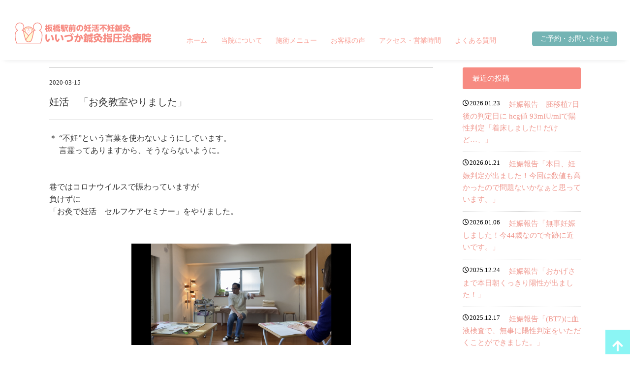

--- FILE ---
content_type: text/html; charset=UTF-8
request_url: https://iizuka-minin.com/2020/03/15/post-1142/
body_size: 19598
content:
<!DOCTYPE html>
<html lang="ja">
<head>
<meta http-equiv="Content-Type" content="text/html; charset=UTF-8" />
<!--[if IE]>
<meta http-equiv="X-UA-Compatible" content="IE=edge">
<![endif]-->
<meta name="viewport" content="width=device-width,initial-scale=1">
	
<title>妊活 「お灸教室やりました」 - 妊活不妊鍼灸 いいづか鍼灸指圧治療院妊活不妊鍼灸 いいづか鍼灸指圧治療院</title>
<meta name="description" content="妊活鍼灸 いいづか鍼灸指圧治療院 は鍼灸施術で妊活・不妊治療をサポートしています。東京都板橋区、北区、豊島区、池袋から多く妊活中の方からご利用いただいております。妊活耳ツボ、妊活アロマウォーターなどオリジナルの施術を取り入れて効果を得ています。" />
<meta name="keywords"  content="妊活鍼灸,いいづか鍼灸指圧治療院,妊活,不妊治療,板橋区,豊島区,池袋" />
<link href="https://iizuka-minin.com/wp-content/themes/iizuka-minin/css/reset.css" rel="stylesheet" type="text/css" />
<link href="https://iizuka-minin.com/wp-content/themes/iizuka-minin/css/style.css?230920" rel="stylesheet" type="text/css" />
<link href="https://iizuka-minin.com/wp-content/themes/iizuka-minin/css/swiper.min.css" rel="stylesheet" type="text/css" />	
<link rel="stylesheet" href="https://use.fontawesome.com/releases/v5.15.4/css/all.css">
<link rel="stylesheet" href="https://cdnjs.cloudflare.com/ajax/libs/font-awesome-animation/0.2.1/font-awesome-animation.min.css" type="text/css" media="all" />	
<!-- Mailform Pro 4 CSS -->
<link rel="stylesheet" href="https://iizuka-minin.com/wp-content/themes/iizuka-minin/contact/mfp.statics/mailformpro.css" type="text/css" />
<!-- Mailform Pro 4 CSS --> 
<!--▼メインビジュアル画像のポリフィル 最新のブラウザの機能を古いブラウザでも利用可能にする技術▼--> 
<script src="https://cdnjs.cloudflare.com/ajax/libs/picturefill/3.0.2/picturefill.js"></script> 
<!--▲メインビジュアル画像のポリフィル 最新のブラウザの機能を古いブラウザでも利用可能にする技術▲--> 
<!--▼ファビコン-->
<link rel="shortcut icon" href="https://iizuka-minin.com/wp-content/themes/iizuka-minin/images/favicon.ico" type="image/x-icon">
<!--ファビコン▲--> 
<!--▼Animate.css-->
<link rel="stylesheet" href="https://cdnjs.cloudflare.com/ajax/libs/animate.css/4.1.1/animate.min.css"
  />
<!--Animate.css▲-->
<!--▼google font-->
<link rel="preconnect" href="https://fonts.googleapis.com">
<link rel="preconnect" href="https://fonts.gstatic.com" crossorigin>
<link href="https://fonts.googleapis.com/css2?family=Murecho:wght@100;200;300;400;500;600;700;800;900&family=Noto+Sans+JP:wght@100;200;300;400;500;600;700;800;900&display=swap" rel="stylesheet">
<!--▲google font--> 
<script src="https://ajax.googleapis.com/ajax/libs/jquery/2.0.0/jquery.min.js"></script> 
<!--▼ Google 構造化データ マークアップ支援ツールが生成した JSON-LD マークアップです。 --> 
<script type="application/ld+json">
{
  "@context" : "http://schema.org",
  "@type" : "Corporation",
  "name" : "妊活鍼灸いいづか鍼灸指圧治療院",
  "image" : "URL",
  "telephone" : "",
  "address" : {
    "@type" : "PostalAddress",
	"addressRegion" : "東京都",
	"addressLocality" : "板橋区",
    "streetAddress" : "板橋1-14-8"
  }
}
</script> 
<!--▲ Google 構造化データ マークアップ支援ツールが生成した JSON-LD マークアップです。 -->
	<!-- Global site tag (gtag.js) - Google Analytics -->
<script async src="https://www.googletagmanager.com/gtag/js?id=UA-130968761-3"></script>
<script>
  window.dataLayer = window.dataLayer || [];
  function gtag(){dataLayer.push(arguments);}
  gtag('js', new Date());

  gtag('config', 'UA-130968761-3');
</script>

		<!-- All in One SEO 4.9.3 - aioseo.com -->
	<meta name="description" content="＊ “不妊”という言葉を使わないようにしています。 言霊ってありますから、そうならないように。 巷ではコ" />
	<meta name="robots" content="max-image-preview:large" />
	<meta name="author" content="iizuka-minin"/>
	<meta name="google-site-verification" content="Faf_oJOzVArs68fvHziHwVrPm0UDpfJ5QH2XGlDEQRU" />
	<link rel="canonical" href="https://iizuka-minin.com/2020/03/15/post-1142/" />
	<meta name="generator" content="All in One SEO (AIOSEO) 4.9.3" />
		<meta property="og:locale" content="ja_JP" />
		<meta property="og:site_name" content="妊活不妊鍼灸 いいづか鍼灸指圧治療院 - 東京都,板橋区,北区,豊島区で不妊に悩む方のための妊活不妊専門鍼灸治療院 板橋駅から徒歩1分、池袋駅から一駅" />
		<meta property="og:type" content="article" />
		<meta property="og:title" content="妊活 「お灸教室やりました」 - 妊活不妊鍼灸 いいづか鍼灸指圧治療院" />
		<meta property="og:description" content="＊ “不妊”という言葉を使わないようにしています。 言霊ってありますから、そうならないように。 巷ではコ" />
		<meta property="og:url" content="https://iizuka-minin.com/2020/03/15/post-1142/" />
		<meta property="og:image" content="https://iizuka-minin.com/wp-content/uploads/2024/10/logo.jpg" />
		<meta property="og:image:secure_url" content="https://iizuka-minin.com/wp-content/uploads/2024/10/logo.jpg" />
		<meta property="og:image:width" content="112" />
		<meta property="og:image:height" content="112" />
		<meta property="article:published_time" content="2020-03-15T07:54:50+00:00" />
		<meta property="article:modified_time" content="2020-12-14T00:50:57+00:00" />
		<meta name="twitter:card" content="summary_large_image" />
		<meta name="twitter:title" content="妊活 「お灸教室やりました」 - 妊活不妊鍼灸 いいづか鍼灸指圧治療院" />
		<meta name="twitter:description" content="＊ “不妊”という言葉を使わないようにしています。 言霊ってありますから、そうならないように。 巷ではコ" />
		<meta name="twitter:image" content="https://iizuka-minin.com/wp-content/uploads/2024/10/logo.jpg" />
		<script type="application/ld+json" class="aioseo-schema">
			{"@context":"https:\/\/schema.org","@graph":[{"@type":"BlogPosting","@id":"https:\/\/iizuka-minin.com\/2020\/03\/15\/post-1142\/#blogposting","name":"\u598a\u6d3b \u300c\u304a\u7078\u6559\u5ba4\u3084\u308a\u307e\u3057\u305f\u300d - \u598a\u6d3b\u4e0d\u598a\u937c\u7078 \u3044\u3044\u3065\u304b\u937c\u7078\u6307\u5727\u6cbb\u7642\u9662","headline":"\u598a\u6d3b\u3000\u300c\u304a\u7078\u6559\u5ba4\u3084\u308a\u307e\u3057\u305f\u300d","author":{"@id":"https:\/\/iizuka-minin.com\/author\/iizuka-minin\/#author"},"publisher":{"@id":"https:\/\/iizuka-minin.com\/#organization"},"image":{"@type":"ImageObject","url":"https:\/\/iizuka-minin.com\/wp-content\/uploads\/2020\/03\/IMG_9039.png","width":1792,"height":828},"datePublished":"2020-03-15T16:54:50+09:00","dateModified":"2020-12-14T09:50:57+09:00","inLanguage":"ja","mainEntityOfPage":{"@id":"https:\/\/iizuka-minin.com\/2020\/03\/15\/post-1142\/#webpage"},"isPartOf":{"@id":"https:\/\/iizuka-minin.com\/2020\/03\/15\/post-1142\/#webpage"},"articleSection":"\u304a\u7078\u6559\u5ba4"},{"@type":"BreadcrumbList","@id":"https:\/\/iizuka-minin.com\/2020\/03\/15\/post-1142\/#breadcrumblist","itemListElement":[{"@type":"ListItem","@id":"https:\/\/iizuka-minin.com#listItem","position":1,"name":"\u5bb6","item":"https:\/\/iizuka-minin.com","nextItem":{"@type":"ListItem","@id":"https:\/\/iizuka-minin.com\/category\/%e3%81%8a%e7%81%b8%e6%95%99%e5%ae%a4\/#listItem","name":"\u304a\u7078\u6559\u5ba4"}},{"@type":"ListItem","@id":"https:\/\/iizuka-minin.com\/category\/%e3%81%8a%e7%81%b8%e6%95%99%e5%ae%a4\/#listItem","position":2,"name":"\u304a\u7078\u6559\u5ba4","item":"https:\/\/iizuka-minin.com\/category\/%e3%81%8a%e7%81%b8%e6%95%99%e5%ae%a4\/","nextItem":{"@type":"ListItem","@id":"https:\/\/iizuka-minin.com\/2020\/03\/15\/post-1142\/#listItem","name":"\u598a\u6d3b\u3000\u300c\u304a\u7078\u6559\u5ba4\u3084\u308a\u307e\u3057\u305f\u300d"},"previousItem":{"@type":"ListItem","@id":"https:\/\/iizuka-minin.com#listItem","name":"\u5bb6"}},{"@type":"ListItem","@id":"https:\/\/iizuka-minin.com\/2020\/03\/15\/post-1142\/#listItem","position":3,"name":"\u598a\u6d3b\u3000\u300c\u304a\u7078\u6559\u5ba4\u3084\u308a\u307e\u3057\u305f\u300d","previousItem":{"@type":"ListItem","@id":"https:\/\/iizuka-minin.com\/category\/%e3%81%8a%e7%81%b8%e6%95%99%e5%ae%a4\/#listItem","name":"\u304a\u7078\u6559\u5ba4"}}]},{"@type":"Organization","@id":"https:\/\/iizuka-minin.com\/#organization","name":"\u598a\u6d3b\u4e0d\u598a\u937c\u7078 \u3044\u3044\u3065\u304b\u937c\u7078\u6307\u5727\u6cbb\u7642\u9662","description":"\u6771\u4eac\u90fd,\u677f\u6a4b\u533a,\u5317\u533a,\u8c4a\u5cf6\u533a\u3067\u4e0d\u598a\u306b\u60a9\u3080\u65b9\u306e\u305f\u3081\u306e\u598a\u6d3b\u4e0d\u598a\u5c02\u9580\u937c\u7078\u6cbb\u7642\u9662 \u677f\u6a4b\u99c5\u304b\u3089\u5f92\u6b691\u5206\u3001\u6c60\u888b\u99c5\u304b\u3089\u4e00\u99c5","url":"https:\/\/iizuka-minin.com\/","telephone":"+81120334032","logo":{"@type":"ImageObject","url":"https:\/\/iizuka-minin.com\/wp-content\/uploads\/2024\/10\/logo.jpg","@id":"https:\/\/iizuka-minin.com\/2020\/03\/15\/post-1142\/#organizationLogo","width":112,"height":112},"image":{"@id":"https:\/\/iizuka-minin.com\/2020\/03\/15\/post-1142\/#organizationLogo"}},{"@type":"Person","@id":"https:\/\/iizuka-minin.com\/author\/iizuka-minin\/#author","url":"https:\/\/iizuka-minin.com\/author\/iizuka-minin\/","name":"iizuka-minin","image":{"@type":"ImageObject","@id":"https:\/\/iizuka-minin.com\/2020\/03\/15\/post-1142\/#authorImage","url":"https:\/\/secure.gravatar.com\/avatar\/699ccab073e39c3fcae2112e4ade7c0f312f6f1feceb63f1729063e98f6bf5f6?s=96&d=mm&r=g","width":96,"height":96,"caption":"iizuka-minin"}},{"@type":"WebPage","@id":"https:\/\/iizuka-minin.com\/2020\/03\/15\/post-1142\/#webpage","url":"https:\/\/iizuka-minin.com\/2020\/03\/15\/post-1142\/","name":"\u598a\u6d3b \u300c\u304a\u7078\u6559\u5ba4\u3084\u308a\u307e\u3057\u305f\u300d - \u598a\u6d3b\u4e0d\u598a\u937c\u7078 \u3044\u3044\u3065\u304b\u937c\u7078\u6307\u5727\u6cbb\u7642\u9662","description":"\uff0a \u201c\u4e0d\u598a\u201d\u3068\u3044\u3046\u8a00\u8449\u3092\u4f7f\u308f\u306a\u3044\u3088\u3046\u306b\u3057\u3066\u3044\u307e\u3059\u3002 \u8a00\u970a\u3063\u3066\u3042\u308a\u307e\u3059\u304b\u3089\u3001\u305d\u3046\u306a\u3089\u306a\u3044\u3088\u3046\u306b\u3002 \u5df7\u3067\u306f\u30b3","inLanguage":"ja","isPartOf":{"@id":"https:\/\/iizuka-minin.com\/#website"},"breadcrumb":{"@id":"https:\/\/iizuka-minin.com\/2020\/03\/15\/post-1142\/#breadcrumblist"},"author":{"@id":"https:\/\/iizuka-minin.com\/author\/iizuka-minin\/#author"},"creator":{"@id":"https:\/\/iizuka-minin.com\/author\/iizuka-minin\/#author"},"image":{"@type":"ImageObject","url":"https:\/\/iizuka-minin.com\/wp-content\/uploads\/2020\/03\/IMG_9039.png","@id":"https:\/\/iizuka-minin.com\/2020\/03\/15\/post-1142\/#mainImage","width":1792,"height":828},"primaryImageOfPage":{"@id":"https:\/\/iizuka-minin.com\/2020\/03\/15\/post-1142\/#mainImage"},"datePublished":"2020-03-15T16:54:50+09:00","dateModified":"2020-12-14T09:50:57+09:00"},{"@type":"WebSite","@id":"https:\/\/iizuka-minin.com\/#website","url":"https:\/\/iizuka-minin.com\/","name":"\u598a\u6d3b\u4e0d\u598a\u937c\u7078 \u3044\u3044\u3065\u304b\u937c\u7078\u6307\u5727\u6cbb\u7642\u9662","description":"\u6771\u4eac\u90fd,\u677f\u6a4b\u533a,\u5317\u533a,\u8c4a\u5cf6\u533a\u3067\u4e0d\u598a\u306b\u60a9\u3080\u65b9\u306e\u305f\u3081\u306e\u598a\u6d3b\u4e0d\u598a\u5c02\u9580\u937c\u7078\u6cbb\u7642\u9662 \u677f\u6a4b\u99c5\u304b\u3089\u5f92\u6b691\u5206\u3001\u6c60\u888b\u99c5\u304b\u3089\u4e00\u99c5","inLanguage":"ja","publisher":{"@id":"https:\/\/iizuka-minin.com\/#organization"}}]}
		</script>
		<!-- All in One SEO -->

<link rel='dns-prefetch' href='//webfonts.xserver.jp' />
<link rel="alternate" title="oEmbed (JSON)" type="application/json+oembed" href="https://iizuka-minin.com/wp-json/oembed/1.0/embed?url=https%3A%2F%2Fiizuka-minin.com%2F2020%2F03%2F15%2Fpost-1142%2F" />
<link rel="alternate" title="oEmbed (XML)" type="text/xml+oembed" href="https://iizuka-minin.com/wp-json/oembed/1.0/embed?url=https%3A%2F%2Fiizuka-minin.com%2F2020%2F03%2F15%2Fpost-1142%2F&#038;format=xml" />
		<!-- This site uses the Google Analytics by MonsterInsights plugin v9.11.1 - Using Analytics tracking - https://www.monsterinsights.com/ -->
							<script src="//www.googletagmanager.com/gtag/js?id=G-PGWFQ1BY2J"  data-cfasync="false" data-wpfc-render="false" type="text/javascript" async></script>
			<script data-cfasync="false" data-wpfc-render="false" type="text/javascript">
				var mi_version = '9.11.1';
				var mi_track_user = true;
				var mi_no_track_reason = '';
								var MonsterInsightsDefaultLocations = {"page_location":"https:\/\/iizuka-minin.com\/2020\/03\/15\/post-1142\/"};
								if ( typeof MonsterInsightsPrivacyGuardFilter === 'function' ) {
					var MonsterInsightsLocations = (typeof MonsterInsightsExcludeQuery === 'object') ? MonsterInsightsPrivacyGuardFilter( MonsterInsightsExcludeQuery ) : MonsterInsightsPrivacyGuardFilter( MonsterInsightsDefaultLocations );
				} else {
					var MonsterInsightsLocations = (typeof MonsterInsightsExcludeQuery === 'object') ? MonsterInsightsExcludeQuery : MonsterInsightsDefaultLocations;
				}

								var disableStrs = [
										'ga-disable-G-PGWFQ1BY2J',
									];

				/* Function to detect opted out users */
				function __gtagTrackerIsOptedOut() {
					for (var index = 0; index < disableStrs.length; index++) {
						if (document.cookie.indexOf(disableStrs[index] + '=true') > -1) {
							return true;
						}
					}

					return false;
				}

				/* Disable tracking if the opt-out cookie exists. */
				if (__gtagTrackerIsOptedOut()) {
					for (var index = 0; index < disableStrs.length; index++) {
						window[disableStrs[index]] = true;
					}
				}

				/* Opt-out function */
				function __gtagTrackerOptout() {
					for (var index = 0; index < disableStrs.length; index++) {
						document.cookie = disableStrs[index] + '=true; expires=Thu, 31 Dec 2099 23:59:59 UTC; path=/';
						window[disableStrs[index]] = true;
					}
				}

				if ('undefined' === typeof gaOptout) {
					function gaOptout() {
						__gtagTrackerOptout();
					}
				}
								window.dataLayer = window.dataLayer || [];

				window.MonsterInsightsDualTracker = {
					helpers: {},
					trackers: {},
				};
				if (mi_track_user) {
					function __gtagDataLayer() {
						dataLayer.push(arguments);
					}

					function __gtagTracker(type, name, parameters) {
						if (!parameters) {
							parameters = {};
						}

						if (parameters.send_to) {
							__gtagDataLayer.apply(null, arguments);
							return;
						}

						if (type === 'event') {
														parameters.send_to = monsterinsights_frontend.v4_id;
							var hookName = name;
							if (typeof parameters['event_category'] !== 'undefined') {
								hookName = parameters['event_category'] + ':' + name;
							}

							if (typeof MonsterInsightsDualTracker.trackers[hookName] !== 'undefined') {
								MonsterInsightsDualTracker.trackers[hookName](parameters);
							} else {
								__gtagDataLayer('event', name, parameters);
							}
							
						} else {
							__gtagDataLayer.apply(null, arguments);
						}
					}

					__gtagTracker('js', new Date());
					__gtagTracker('set', {
						'developer_id.dZGIzZG': true,
											});
					if ( MonsterInsightsLocations.page_location ) {
						__gtagTracker('set', MonsterInsightsLocations);
					}
										__gtagTracker('config', 'G-PGWFQ1BY2J', {"forceSSL":"true","link_attribution":"true"} );
										window.gtag = __gtagTracker;										(function () {
						/* https://developers.google.com/analytics/devguides/collection/analyticsjs/ */
						/* ga and __gaTracker compatibility shim. */
						var noopfn = function () {
							return null;
						};
						var newtracker = function () {
							return new Tracker();
						};
						var Tracker = function () {
							return null;
						};
						var p = Tracker.prototype;
						p.get = noopfn;
						p.set = noopfn;
						p.send = function () {
							var args = Array.prototype.slice.call(arguments);
							args.unshift('send');
							__gaTracker.apply(null, args);
						};
						var __gaTracker = function () {
							var len = arguments.length;
							if (len === 0) {
								return;
							}
							var f = arguments[len - 1];
							if (typeof f !== 'object' || f === null || typeof f.hitCallback !== 'function') {
								if ('send' === arguments[0]) {
									var hitConverted, hitObject = false, action;
									if ('event' === arguments[1]) {
										if ('undefined' !== typeof arguments[3]) {
											hitObject = {
												'eventAction': arguments[3],
												'eventCategory': arguments[2],
												'eventLabel': arguments[4],
												'value': arguments[5] ? arguments[5] : 1,
											}
										}
									}
									if ('pageview' === arguments[1]) {
										if ('undefined' !== typeof arguments[2]) {
											hitObject = {
												'eventAction': 'page_view',
												'page_path': arguments[2],
											}
										}
									}
									if (typeof arguments[2] === 'object') {
										hitObject = arguments[2];
									}
									if (typeof arguments[5] === 'object') {
										Object.assign(hitObject, arguments[5]);
									}
									if ('undefined' !== typeof arguments[1].hitType) {
										hitObject = arguments[1];
										if ('pageview' === hitObject.hitType) {
											hitObject.eventAction = 'page_view';
										}
									}
									if (hitObject) {
										action = 'timing' === arguments[1].hitType ? 'timing_complete' : hitObject.eventAction;
										hitConverted = mapArgs(hitObject);
										__gtagTracker('event', action, hitConverted);
									}
								}
								return;
							}

							function mapArgs(args) {
								var arg, hit = {};
								var gaMap = {
									'eventCategory': 'event_category',
									'eventAction': 'event_action',
									'eventLabel': 'event_label',
									'eventValue': 'event_value',
									'nonInteraction': 'non_interaction',
									'timingCategory': 'event_category',
									'timingVar': 'name',
									'timingValue': 'value',
									'timingLabel': 'event_label',
									'page': 'page_path',
									'location': 'page_location',
									'title': 'page_title',
									'referrer' : 'page_referrer',
								};
								for (arg in args) {
																		if (!(!args.hasOwnProperty(arg) || !gaMap.hasOwnProperty(arg))) {
										hit[gaMap[arg]] = args[arg];
									} else {
										hit[arg] = args[arg];
									}
								}
								return hit;
							}

							try {
								f.hitCallback();
							} catch (ex) {
							}
						};
						__gaTracker.create = newtracker;
						__gaTracker.getByName = newtracker;
						__gaTracker.getAll = function () {
							return [];
						};
						__gaTracker.remove = noopfn;
						__gaTracker.loaded = true;
						window['__gaTracker'] = __gaTracker;
					})();
									} else {
										console.log("");
					(function () {
						function __gtagTracker() {
							return null;
						}

						window['__gtagTracker'] = __gtagTracker;
						window['gtag'] = __gtagTracker;
					})();
									}
			</script>
							<!-- / Google Analytics by MonsterInsights -->
		<style id='wp-img-auto-sizes-contain-inline-css' type='text/css'>
img:is([sizes=auto i],[sizes^="auto," i]){contain-intrinsic-size:3000px 1500px}
/*# sourceURL=wp-img-auto-sizes-contain-inline-css */
</style>
<style id='wp-block-library-inline-css' type='text/css'>
:root{--wp-block-synced-color:#7a00df;--wp-block-synced-color--rgb:122,0,223;--wp-bound-block-color:var(--wp-block-synced-color);--wp-editor-canvas-background:#ddd;--wp-admin-theme-color:#007cba;--wp-admin-theme-color--rgb:0,124,186;--wp-admin-theme-color-darker-10:#006ba1;--wp-admin-theme-color-darker-10--rgb:0,107,160.5;--wp-admin-theme-color-darker-20:#005a87;--wp-admin-theme-color-darker-20--rgb:0,90,135;--wp-admin-border-width-focus:2px}@media (min-resolution:192dpi){:root{--wp-admin-border-width-focus:1.5px}}.wp-element-button{cursor:pointer}:root .has-very-light-gray-background-color{background-color:#eee}:root .has-very-dark-gray-background-color{background-color:#313131}:root .has-very-light-gray-color{color:#eee}:root .has-very-dark-gray-color{color:#313131}:root .has-vivid-green-cyan-to-vivid-cyan-blue-gradient-background{background:linear-gradient(135deg,#00d084,#0693e3)}:root .has-purple-crush-gradient-background{background:linear-gradient(135deg,#34e2e4,#4721fb 50%,#ab1dfe)}:root .has-hazy-dawn-gradient-background{background:linear-gradient(135deg,#faaca8,#dad0ec)}:root .has-subdued-olive-gradient-background{background:linear-gradient(135deg,#fafae1,#67a671)}:root .has-atomic-cream-gradient-background{background:linear-gradient(135deg,#fdd79a,#004a59)}:root .has-nightshade-gradient-background{background:linear-gradient(135deg,#330968,#31cdcf)}:root .has-midnight-gradient-background{background:linear-gradient(135deg,#020381,#2874fc)}:root{--wp--preset--font-size--normal:16px;--wp--preset--font-size--huge:42px}.has-regular-font-size{font-size:1em}.has-larger-font-size{font-size:2.625em}.has-normal-font-size{font-size:var(--wp--preset--font-size--normal)}.has-huge-font-size{font-size:var(--wp--preset--font-size--huge)}.has-text-align-center{text-align:center}.has-text-align-left{text-align:left}.has-text-align-right{text-align:right}.has-fit-text{white-space:nowrap!important}#end-resizable-editor-section{display:none}.aligncenter{clear:both}.items-justified-left{justify-content:flex-start}.items-justified-center{justify-content:center}.items-justified-right{justify-content:flex-end}.items-justified-space-between{justify-content:space-between}.screen-reader-text{border:0;clip-path:inset(50%);height:1px;margin:-1px;overflow:hidden;padding:0;position:absolute;width:1px;word-wrap:normal!important}.screen-reader-text:focus{background-color:#ddd;clip-path:none;color:#444;display:block;font-size:1em;height:auto;left:5px;line-height:normal;padding:15px 23px 14px;text-decoration:none;top:5px;width:auto;z-index:100000}html :where(.has-border-color){border-style:solid}html :where([style*=border-top-color]){border-top-style:solid}html :where([style*=border-right-color]){border-right-style:solid}html :where([style*=border-bottom-color]){border-bottom-style:solid}html :where([style*=border-left-color]){border-left-style:solid}html :where([style*=border-width]){border-style:solid}html :where([style*=border-top-width]){border-top-style:solid}html :where([style*=border-right-width]){border-right-style:solid}html :where([style*=border-bottom-width]){border-bottom-style:solid}html :where([style*=border-left-width]){border-left-style:solid}html :where(img[class*=wp-image-]){height:auto;max-width:100%}:where(figure){margin:0 0 1em}html :where(.is-position-sticky){--wp-admin--admin-bar--position-offset:var(--wp-admin--admin-bar--height,0px)}@media screen and (max-width:600px){html :where(.is-position-sticky){--wp-admin--admin-bar--position-offset:0px}}

/*# sourceURL=wp-block-library-inline-css */
</style><style id='wp-block-file-inline-css' type='text/css'>
.wp-block-file{box-sizing:border-box}.wp-block-file:not(.wp-element-button){font-size:.8em}.wp-block-file.aligncenter{text-align:center}.wp-block-file.alignright{text-align:right}.wp-block-file *+.wp-block-file__button{margin-left:.75em}:where(.wp-block-file){margin-bottom:1.5em}.wp-block-file__embed{margin-bottom:1em}:where(.wp-block-file__button){border-radius:2em;display:inline-block;padding:.5em 1em}:where(.wp-block-file__button):where(a):active,:where(.wp-block-file__button):where(a):focus,:where(.wp-block-file__button):where(a):hover,:where(.wp-block-file__button):where(a):visited{box-shadow:none;color:#fff;opacity:.85;text-decoration:none}
/*# sourceURL=https://iizuka-minin.com/wp-includes/blocks/file/style.min.css */
</style>
<style id='wp-block-heading-inline-css' type='text/css'>
h1:where(.wp-block-heading).has-background,h2:where(.wp-block-heading).has-background,h3:where(.wp-block-heading).has-background,h4:where(.wp-block-heading).has-background,h5:where(.wp-block-heading).has-background,h6:where(.wp-block-heading).has-background{padding:1.25em 2.375em}h1.has-text-align-left[style*=writing-mode]:where([style*=vertical-lr]),h1.has-text-align-right[style*=writing-mode]:where([style*=vertical-rl]),h2.has-text-align-left[style*=writing-mode]:where([style*=vertical-lr]),h2.has-text-align-right[style*=writing-mode]:where([style*=vertical-rl]),h3.has-text-align-left[style*=writing-mode]:where([style*=vertical-lr]),h3.has-text-align-right[style*=writing-mode]:where([style*=vertical-rl]),h4.has-text-align-left[style*=writing-mode]:where([style*=vertical-lr]),h4.has-text-align-right[style*=writing-mode]:where([style*=vertical-rl]),h5.has-text-align-left[style*=writing-mode]:where([style*=vertical-lr]),h5.has-text-align-right[style*=writing-mode]:where([style*=vertical-rl]),h6.has-text-align-left[style*=writing-mode]:where([style*=vertical-lr]),h6.has-text-align-right[style*=writing-mode]:where([style*=vertical-rl]){rotate:180deg}
/*# sourceURL=https://iizuka-minin.com/wp-includes/blocks/heading/style.min.css */
</style>
<style id='wp-block-image-inline-css' type='text/css'>
.wp-block-image>a,.wp-block-image>figure>a{display:inline-block}.wp-block-image img{box-sizing:border-box;height:auto;max-width:100%;vertical-align:bottom}@media not (prefers-reduced-motion){.wp-block-image img.hide{visibility:hidden}.wp-block-image img.show{animation:show-content-image .4s}}.wp-block-image[style*=border-radius] img,.wp-block-image[style*=border-radius]>a{border-radius:inherit}.wp-block-image.has-custom-border img{box-sizing:border-box}.wp-block-image.aligncenter{text-align:center}.wp-block-image.alignfull>a,.wp-block-image.alignwide>a{width:100%}.wp-block-image.alignfull img,.wp-block-image.alignwide img{height:auto;width:100%}.wp-block-image .aligncenter,.wp-block-image .alignleft,.wp-block-image .alignright,.wp-block-image.aligncenter,.wp-block-image.alignleft,.wp-block-image.alignright{display:table}.wp-block-image .aligncenter>figcaption,.wp-block-image .alignleft>figcaption,.wp-block-image .alignright>figcaption,.wp-block-image.aligncenter>figcaption,.wp-block-image.alignleft>figcaption,.wp-block-image.alignright>figcaption{caption-side:bottom;display:table-caption}.wp-block-image .alignleft{float:left;margin:.5em 1em .5em 0}.wp-block-image .alignright{float:right;margin:.5em 0 .5em 1em}.wp-block-image .aligncenter{margin-left:auto;margin-right:auto}.wp-block-image :where(figcaption){margin-bottom:1em;margin-top:.5em}.wp-block-image.is-style-circle-mask img{border-radius:9999px}@supports ((-webkit-mask-image:none) or (mask-image:none)) or (-webkit-mask-image:none){.wp-block-image.is-style-circle-mask img{border-radius:0;-webkit-mask-image:url('data:image/svg+xml;utf8,<svg viewBox="0 0 100 100" xmlns="http://www.w3.org/2000/svg"><circle cx="50" cy="50" r="50"/></svg>');mask-image:url('data:image/svg+xml;utf8,<svg viewBox="0 0 100 100" xmlns="http://www.w3.org/2000/svg"><circle cx="50" cy="50" r="50"/></svg>');mask-mode:alpha;-webkit-mask-position:center;mask-position:center;-webkit-mask-repeat:no-repeat;mask-repeat:no-repeat;-webkit-mask-size:contain;mask-size:contain}}:root :where(.wp-block-image.is-style-rounded img,.wp-block-image .is-style-rounded img){border-radius:9999px}.wp-block-image figure{margin:0}.wp-lightbox-container{display:flex;flex-direction:column;position:relative}.wp-lightbox-container img{cursor:zoom-in}.wp-lightbox-container img:hover+button{opacity:1}.wp-lightbox-container button{align-items:center;backdrop-filter:blur(16px) saturate(180%);background-color:#5a5a5a40;border:none;border-radius:4px;cursor:zoom-in;display:flex;height:20px;justify-content:center;opacity:0;padding:0;position:absolute;right:16px;text-align:center;top:16px;width:20px;z-index:100}@media not (prefers-reduced-motion){.wp-lightbox-container button{transition:opacity .2s ease}}.wp-lightbox-container button:focus-visible{outline:3px auto #5a5a5a40;outline:3px auto -webkit-focus-ring-color;outline-offset:3px}.wp-lightbox-container button:hover{cursor:pointer;opacity:1}.wp-lightbox-container button:focus{opacity:1}.wp-lightbox-container button:focus,.wp-lightbox-container button:hover,.wp-lightbox-container button:not(:hover):not(:active):not(.has-background){background-color:#5a5a5a40;border:none}.wp-lightbox-overlay{box-sizing:border-box;cursor:zoom-out;height:100vh;left:0;overflow:hidden;position:fixed;top:0;visibility:hidden;width:100%;z-index:100000}.wp-lightbox-overlay .close-button{align-items:center;cursor:pointer;display:flex;justify-content:center;min-height:40px;min-width:40px;padding:0;position:absolute;right:calc(env(safe-area-inset-right) + 16px);top:calc(env(safe-area-inset-top) + 16px);z-index:5000000}.wp-lightbox-overlay .close-button:focus,.wp-lightbox-overlay .close-button:hover,.wp-lightbox-overlay .close-button:not(:hover):not(:active):not(.has-background){background:none;border:none}.wp-lightbox-overlay .lightbox-image-container{height:var(--wp--lightbox-container-height);left:50%;overflow:hidden;position:absolute;top:50%;transform:translate(-50%,-50%);transform-origin:top left;width:var(--wp--lightbox-container-width);z-index:9999999999}.wp-lightbox-overlay .wp-block-image{align-items:center;box-sizing:border-box;display:flex;height:100%;justify-content:center;margin:0;position:relative;transform-origin:0 0;width:100%;z-index:3000000}.wp-lightbox-overlay .wp-block-image img{height:var(--wp--lightbox-image-height);min-height:var(--wp--lightbox-image-height);min-width:var(--wp--lightbox-image-width);width:var(--wp--lightbox-image-width)}.wp-lightbox-overlay .wp-block-image figcaption{display:none}.wp-lightbox-overlay button{background:none;border:none}.wp-lightbox-overlay .scrim{background-color:#fff;height:100%;opacity:.9;position:absolute;width:100%;z-index:2000000}.wp-lightbox-overlay.active{visibility:visible}@media not (prefers-reduced-motion){.wp-lightbox-overlay.active{animation:turn-on-visibility .25s both}.wp-lightbox-overlay.active img{animation:turn-on-visibility .35s both}.wp-lightbox-overlay.show-closing-animation:not(.active){animation:turn-off-visibility .35s both}.wp-lightbox-overlay.show-closing-animation:not(.active) img{animation:turn-off-visibility .25s both}.wp-lightbox-overlay.zoom.active{animation:none;opacity:1;visibility:visible}.wp-lightbox-overlay.zoom.active .lightbox-image-container{animation:lightbox-zoom-in .4s}.wp-lightbox-overlay.zoom.active .lightbox-image-container img{animation:none}.wp-lightbox-overlay.zoom.active .scrim{animation:turn-on-visibility .4s forwards}.wp-lightbox-overlay.zoom.show-closing-animation:not(.active){animation:none}.wp-lightbox-overlay.zoom.show-closing-animation:not(.active) .lightbox-image-container{animation:lightbox-zoom-out .4s}.wp-lightbox-overlay.zoom.show-closing-animation:not(.active) .lightbox-image-container img{animation:none}.wp-lightbox-overlay.zoom.show-closing-animation:not(.active) .scrim{animation:turn-off-visibility .4s forwards}}@keyframes show-content-image{0%{visibility:hidden}99%{visibility:hidden}to{visibility:visible}}@keyframes turn-on-visibility{0%{opacity:0}to{opacity:1}}@keyframes turn-off-visibility{0%{opacity:1;visibility:visible}99%{opacity:0;visibility:visible}to{opacity:0;visibility:hidden}}@keyframes lightbox-zoom-in{0%{transform:translate(calc((-100vw + var(--wp--lightbox-scrollbar-width))/2 + var(--wp--lightbox-initial-left-position)),calc(-50vh + var(--wp--lightbox-initial-top-position))) scale(var(--wp--lightbox-scale))}to{transform:translate(-50%,-50%) scale(1)}}@keyframes lightbox-zoom-out{0%{transform:translate(-50%,-50%) scale(1);visibility:visible}99%{visibility:visible}to{transform:translate(calc((-100vw + var(--wp--lightbox-scrollbar-width))/2 + var(--wp--lightbox-initial-left-position)),calc(-50vh + var(--wp--lightbox-initial-top-position))) scale(var(--wp--lightbox-scale));visibility:hidden}}
/*# sourceURL=https://iizuka-minin.com/wp-includes/blocks/image/style.min.css */
</style>
<style id='wp-block-paragraph-inline-css' type='text/css'>
.is-small-text{font-size:.875em}.is-regular-text{font-size:1em}.is-large-text{font-size:2.25em}.is-larger-text{font-size:3em}.has-drop-cap:not(:focus):first-letter{float:left;font-size:8.4em;font-style:normal;font-weight:100;line-height:.68;margin:.05em .1em 0 0;text-transform:uppercase}body.rtl .has-drop-cap:not(:focus):first-letter{float:none;margin-left:.1em}p.has-drop-cap.has-background{overflow:hidden}:root :where(p.has-background){padding:1.25em 2.375em}:where(p.has-text-color:not(.has-link-color)) a{color:inherit}p.has-text-align-left[style*="writing-mode:vertical-lr"],p.has-text-align-right[style*="writing-mode:vertical-rl"]{rotate:180deg}
/*# sourceURL=https://iizuka-minin.com/wp-includes/blocks/paragraph/style.min.css */
</style>
<style id='global-styles-inline-css' type='text/css'>
:root{--wp--preset--aspect-ratio--square: 1;--wp--preset--aspect-ratio--4-3: 4/3;--wp--preset--aspect-ratio--3-4: 3/4;--wp--preset--aspect-ratio--3-2: 3/2;--wp--preset--aspect-ratio--2-3: 2/3;--wp--preset--aspect-ratio--16-9: 16/9;--wp--preset--aspect-ratio--9-16: 9/16;--wp--preset--color--black: #000000;--wp--preset--color--cyan-bluish-gray: #abb8c3;--wp--preset--color--white: #ffffff;--wp--preset--color--pale-pink: #f78da7;--wp--preset--color--vivid-red: #cf2e2e;--wp--preset--color--luminous-vivid-orange: #ff6900;--wp--preset--color--luminous-vivid-amber: #fcb900;--wp--preset--color--light-green-cyan: #7bdcb5;--wp--preset--color--vivid-green-cyan: #00d084;--wp--preset--color--pale-cyan-blue: #8ed1fc;--wp--preset--color--vivid-cyan-blue: #0693e3;--wp--preset--color--vivid-purple: #9b51e0;--wp--preset--gradient--vivid-cyan-blue-to-vivid-purple: linear-gradient(135deg,rgb(6,147,227) 0%,rgb(155,81,224) 100%);--wp--preset--gradient--light-green-cyan-to-vivid-green-cyan: linear-gradient(135deg,rgb(122,220,180) 0%,rgb(0,208,130) 100%);--wp--preset--gradient--luminous-vivid-amber-to-luminous-vivid-orange: linear-gradient(135deg,rgb(252,185,0) 0%,rgb(255,105,0) 100%);--wp--preset--gradient--luminous-vivid-orange-to-vivid-red: linear-gradient(135deg,rgb(255,105,0) 0%,rgb(207,46,46) 100%);--wp--preset--gradient--very-light-gray-to-cyan-bluish-gray: linear-gradient(135deg,rgb(238,238,238) 0%,rgb(169,184,195) 100%);--wp--preset--gradient--cool-to-warm-spectrum: linear-gradient(135deg,rgb(74,234,220) 0%,rgb(151,120,209) 20%,rgb(207,42,186) 40%,rgb(238,44,130) 60%,rgb(251,105,98) 80%,rgb(254,248,76) 100%);--wp--preset--gradient--blush-light-purple: linear-gradient(135deg,rgb(255,206,236) 0%,rgb(152,150,240) 100%);--wp--preset--gradient--blush-bordeaux: linear-gradient(135deg,rgb(254,205,165) 0%,rgb(254,45,45) 50%,rgb(107,0,62) 100%);--wp--preset--gradient--luminous-dusk: linear-gradient(135deg,rgb(255,203,112) 0%,rgb(199,81,192) 50%,rgb(65,88,208) 100%);--wp--preset--gradient--pale-ocean: linear-gradient(135deg,rgb(255,245,203) 0%,rgb(182,227,212) 50%,rgb(51,167,181) 100%);--wp--preset--gradient--electric-grass: linear-gradient(135deg,rgb(202,248,128) 0%,rgb(113,206,126) 100%);--wp--preset--gradient--midnight: linear-gradient(135deg,rgb(2,3,129) 0%,rgb(40,116,252) 100%);--wp--preset--font-size--small: 13px;--wp--preset--font-size--medium: 20px;--wp--preset--font-size--large: 36px;--wp--preset--font-size--x-large: 42px;--wp--preset--spacing--20: 0.44rem;--wp--preset--spacing--30: 0.67rem;--wp--preset--spacing--40: 1rem;--wp--preset--spacing--50: 1.5rem;--wp--preset--spacing--60: 2.25rem;--wp--preset--spacing--70: 3.38rem;--wp--preset--spacing--80: 5.06rem;--wp--preset--shadow--natural: 6px 6px 9px rgba(0, 0, 0, 0.2);--wp--preset--shadow--deep: 12px 12px 50px rgba(0, 0, 0, 0.4);--wp--preset--shadow--sharp: 6px 6px 0px rgba(0, 0, 0, 0.2);--wp--preset--shadow--outlined: 6px 6px 0px -3px rgb(255, 255, 255), 6px 6px rgb(0, 0, 0);--wp--preset--shadow--crisp: 6px 6px 0px rgb(0, 0, 0);}:where(.is-layout-flex){gap: 0.5em;}:where(.is-layout-grid){gap: 0.5em;}body .is-layout-flex{display: flex;}.is-layout-flex{flex-wrap: wrap;align-items: center;}.is-layout-flex > :is(*, div){margin: 0;}body .is-layout-grid{display: grid;}.is-layout-grid > :is(*, div){margin: 0;}:where(.wp-block-columns.is-layout-flex){gap: 2em;}:where(.wp-block-columns.is-layout-grid){gap: 2em;}:where(.wp-block-post-template.is-layout-flex){gap: 1.25em;}:where(.wp-block-post-template.is-layout-grid){gap: 1.25em;}.has-black-color{color: var(--wp--preset--color--black) !important;}.has-cyan-bluish-gray-color{color: var(--wp--preset--color--cyan-bluish-gray) !important;}.has-white-color{color: var(--wp--preset--color--white) !important;}.has-pale-pink-color{color: var(--wp--preset--color--pale-pink) !important;}.has-vivid-red-color{color: var(--wp--preset--color--vivid-red) !important;}.has-luminous-vivid-orange-color{color: var(--wp--preset--color--luminous-vivid-orange) !important;}.has-luminous-vivid-amber-color{color: var(--wp--preset--color--luminous-vivid-amber) !important;}.has-light-green-cyan-color{color: var(--wp--preset--color--light-green-cyan) !important;}.has-vivid-green-cyan-color{color: var(--wp--preset--color--vivid-green-cyan) !important;}.has-pale-cyan-blue-color{color: var(--wp--preset--color--pale-cyan-blue) !important;}.has-vivid-cyan-blue-color{color: var(--wp--preset--color--vivid-cyan-blue) !important;}.has-vivid-purple-color{color: var(--wp--preset--color--vivid-purple) !important;}.has-black-background-color{background-color: var(--wp--preset--color--black) !important;}.has-cyan-bluish-gray-background-color{background-color: var(--wp--preset--color--cyan-bluish-gray) !important;}.has-white-background-color{background-color: var(--wp--preset--color--white) !important;}.has-pale-pink-background-color{background-color: var(--wp--preset--color--pale-pink) !important;}.has-vivid-red-background-color{background-color: var(--wp--preset--color--vivid-red) !important;}.has-luminous-vivid-orange-background-color{background-color: var(--wp--preset--color--luminous-vivid-orange) !important;}.has-luminous-vivid-amber-background-color{background-color: var(--wp--preset--color--luminous-vivid-amber) !important;}.has-light-green-cyan-background-color{background-color: var(--wp--preset--color--light-green-cyan) !important;}.has-vivid-green-cyan-background-color{background-color: var(--wp--preset--color--vivid-green-cyan) !important;}.has-pale-cyan-blue-background-color{background-color: var(--wp--preset--color--pale-cyan-blue) !important;}.has-vivid-cyan-blue-background-color{background-color: var(--wp--preset--color--vivid-cyan-blue) !important;}.has-vivid-purple-background-color{background-color: var(--wp--preset--color--vivid-purple) !important;}.has-black-border-color{border-color: var(--wp--preset--color--black) !important;}.has-cyan-bluish-gray-border-color{border-color: var(--wp--preset--color--cyan-bluish-gray) !important;}.has-white-border-color{border-color: var(--wp--preset--color--white) !important;}.has-pale-pink-border-color{border-color: var(--wp--preset--color--pale-pink) !important;}.has-vivid-red-border-color{border-color: var(--wp--preset--color--vivid-red) !important;}.has-luminous-vivid-orange-border-color{border-color: var(--wp--preset--color--luminous-vivid-orange) !important;}.has-luminous-vivid-amber-border-color{border-color: var(--wp--preset--color--luminous-vivid-amber) !important;}.has-light-green-cyan-border-color{border-color: var(--wp--preset--color--light-green-cyan) !important;}.has-vivid-green-cyan-border-color{border-color: var(--wp--preset--color--vivid-green-cyan) !important;}.has-pale-cyan-blue-border-color{border-color: var(--wp--preset--color--pale-cyan-blue) !important;}.has-vivid-cyan-blue-border-color{border-color: var(--wp--preset--color--vivid-cyan-blue) !important;}.has-vivid-purple-border-color{border-color: var(--wp--preset--color--vivid-purple) !important;}.has-vivid-cyan-blue-to-vivid-purple-gradient-background{background: var(--wp--preset--gradient--vivid-cyan-blue-to-vivid-purple) !important;}.has-light-green-cyan-to-vivid-green-cyan-gradient-background{background: var(--wp--preset--gradient--light-green-cyan-to-vivid-green-cyan) !important;}.has-luminous-vivid-amber-to-luminous-vivid-orange-gradient-background{background: var(--wp--preset--gradient--luminous-vivid-amber-to-luminous-vivid-orange) !important;}.has-luminous-vivid-orange-to-vivid-red-gradient-background{background: var(--wp--preset--gradient--luminous-vivid-orange-to-vivid-red) !important;}.has-very-light-gray-to-cyan-bluish-gray-gradient-background{background: var(--wp--preset--gradient--very-light-gray-to-cyan-bluish-gray) !important;}.has-cool-to-warm-spectrum-gradient-background{background: var(--wp--preset--gradient--cool-to-warm-spectrum) !important;}.has-blush-light-purple-gradient-background{background: var(--wp--preset--gradient--blush-light-purple) !important;}.has-blush-bordeaux-gradient-background{background: var(--wp--preset--gradient--blush-bordeaux) !important;}.has-luminous-dusk-gradient-background{background: var(--wp--preset--gradient--luminous-dusk) !important;}.has-pale-ocean-gradient-background{background: var(--wp--preset--gradient--pale-ocean) !important;}.has-electric-grass-gradient-background{background: var(--wp--preset--gradient--electric-grass) !important;}.has-midnight-gradient-background{background: var(--wp--preset--gradient--midnight) !important;}.has-small-font-size{font-size: var(--wp--preset--font-size--small) !important;}.has-medium-font-size{font-size: var(--wp--preset--font-size--medium) !important;}.has-large-font-size{font-size: var(--wp--preset--font-size--large) !important;}.has-x-large-font-size{font-size: var(--wp--preset--font-size--x-large) !important;}
/*# sourceURL=global-styles-inline-css */
</style>

<style id='classic-theme-styles-inline-css' type='text/css'>
/*! This file is auto-generated */
.wp-block-button__link{color:#fff;background-color:#32373c;border-radius:9999px;box-shadow:none;text-decoration:none;padding:calc(.667em + 2px) calc(1.333em + 2px);font-size:1.125em}.wp-block-file__button{background:#32373c;color:#fff;text-decoration:none}
/*# sourceURL=/wp-includes/css/classic-themes.min.css */
</style>
<link rel='stylesheet' id='contact-form-7-css' href='https://iizuka-minin.com/wp-content/plugins/contact-form-7/includes/css/styles.css?ver=6.1.4' type='text/css' media='all' />
<link rel='stylesheet' id='wp-pagenavi-css' href='https://iizuka-minin.com/wp-content/plugins/wp-pagenavi/pagenavi-css.css?ver=2.70' type='text/css' media='all' />
<script type="text/javascript" src="https://iizuka-minin.com/wp-includes/js/jquery/jquery.min.js?ver=3.7.1" id="jquery-core-js"></script>
<script type="text/javascript" src="https://iizuka-minin.com/wp-includes/js/jquery/jquery-migrate.min.js?ver=3.4.1" id="jquery-migrate-js"></script>
<script type="text/javascript" src="//webfonts.xserver.jp/js/xserverv3.js?fadein=0&amp;ver=2.0.9" id="typesquare_std-js"></script>
<script type="text/javascript" src="https://iizuka-minin.com/wp-content/plugins/google-analytics-for-wordpress/assets/js/frontend-gtag.min.js?ver=9.11.1" id="monsterinsights-frontend-script-js" async="async" data-wp-strategy="async"></script>
<script data-cfasync="false" data-wpfc-render="false" type="text/javascript" id='monsterinsights-frontend-script-js-extra'>/* <![CDATA[ */
var monsterinsights_frontend = {"js_events_tracking":"true","download_extensions":"doc,pdf,ppt,zip,xls,docx,pptx,xlsx","inbound_paths":"[{\"path\":\"\\\/go\\\/\",\"label\":\"affiliate\"},{\"path\":\"\\\/recommend\\\/\",\"label\":\"affiliate\"}]","home_url":"https:\/\/iizuka-minin.com","hash_tracking":"false","v4_id":"G-PGWFQ1BY2J"};/* ]]> */
</script>
<link rel="https://api.w.org/" href="https://iizuka-minin.com/wp-json/" /><link rel="alternate" title="JSON" type="application/json" href="https://iizuka-minin.com/wp-json/wp/v2/posts/1142" /><link rel="icon" href="https://iizuka-minin.com/wp-content/uploads/2024/09/cropped-icon-32x32.png" sizes="32x32" />
<link rel="icon" href="https://iizuka-minin.com/wp-content/uploads/2024/09/cropped-icon-192x192.png" sizes="192x192" />
<link rel="apple-touch-icon" href="https://iizuka-minin.com/wp-content/uploads/2024/09/cropped-icon-180x180.png" />
<meta name="msapplication-TileImage" content="https://iizuka-minin.com/wp-content/uploads/2024/09/cropped-icon-270x270.png" />
</head>
<body data-rsssl=1>
<div id="wrapper">
<header>
  <div class="headline">
        <p>東京都,板橋区,北区,豊島区で不妊に悩む方のための妊活不妊専門鍼灸治療院 板橋駅から徒歩1分、池袋駅から一駅</p>
    </div>
  <div class="header_case">
    <div class="header_caseinner">
      <div class="logobox"><a href="https://iizuka-minin.com"><img src="https://iizuka-minin.com/wp-content/themes/iizuka-minin/images/logo.svg" alt="妊活鍼灸いいづか鍼灸指圧治療院"></a></div>
      <nav id="gnav_box">
        <ul>
          <li><a href="https://iizuka-minin.com">ホーム</a></li>
          <li><a href="/about/">当院について</a></li>
          <li><a href="/menu/">施術メニュー</a></li>
          <li><a href="/voice/">お客様の声</a></li>
			          <li><a href="javascript:directAdjust('access')">アクセス・営業時間</a></li>
          <li><a href="javascript:directAdjust('faq')">よくある質問</a></li>

        </ul>
      </nav>
      <div class="contact">
        
        <div class="flex">
          <p class="contact_bnr"><a href="/contact/">ご予約・お問い合わせ</a></p>
        </div>
      </div>
    </div>
  </div>
  <nav id="menu-box">
    <div id="toggle"><a href="#">MENU</a></div>
    <ul id="menu" class="">
      <li><a href="https://iizuka-minin.com">ホーム</a></li>
          <li><a href="/about/">当院について</a></li>
          <li><a href="/menu/">施術メニュー</a></li>
          <li><a href="/voice/">お客様の声</a></li>
                    <li><a href="javascript:directAdjust('access')">アクセス・営業時間</a></li>
<li><a href="javascript:directAdjust('faq')">よくある質問</a></li>
    </ul>
    <p style="clear:both;"></p>
  </nav>
</header>
<section class="top_main"><!-- <img src="https://iizuka-minin.com/wp-content/themes/iizuka-minin/images/mainvisual_menu_sp.jpg" width="100%" class="js-image-switch" alt="妊活鍼灸いいづか鍼灸指圧治療院" /> --></section>
  <main>
   	<!--▼パンくずリスト表示-->
    <div class="breadcrumbs">
    	</div>
    <!--▲パンくずリスト表示-->
    
    <div id="mainColumn">
				<!--<h2 class="mainTitle noborder">
			<span class="title_jap">お灸教室</span>
		</h2>-->
    	<article id="mainColumn_contenair">
        	                    <section class="blog_detail">
            	<section class="blogHeader">                 <!--<span id="cate-icon" class="%e3%81%8a%e7%81%b8%e6%95%99%e5%ae%a4"><a href="https://iizuka-minin.com/category/%e3%81%8a%e7%81%b8%e6%95%99%e5%ae%a4/" rel="category tag">お灸教室</a></span>-->
                  <p class="date">2020-03-15<span id="cate-icon" class="cat_color"><a href="https://iizuka-minin.com/category/%e3%81%8a%e7%81%b8%e6%95%99%e5%ae%a4/" rel="category tag">お灸教室</a></span></p>
                    <h1 class="blog_detail_title">妊活　「お灸教室やりました」</h1>
                </section>
                <!--<section class="postEyecatch"><img width="700" height="323" src="https://iizuka-minin.com/wp-content/uploads/2020/03/IMG_9039.png" class="attachment-700x467 size-700x467 wp-post-image" alt="妊活　「お灸教室やりました」" title="妊活　「お灸教室やりました」" decoding="async" fetchpriority="high" srcset="https://iizuka-minin.com/wp-content/uploads/2020/03/IMG_9039.png 1792w, https://iizuka-minin.com/wp-content/uploads/2020/03/IMG_9039-300x139.png 300w, https://iizuka-minin.com/wp-content/uploads/2020/03/IMG_9039-768x355.png 768w, https://iizuka-minin.com/wp-content/uploads/2020/03/IMG_9039-1024x473.png 1024w, https://iizuka-minin.com/wp-content/uploads/2020/03/IMG_9039-1536x710.png 1536w" sizes="(max-width: 700px) 100vw, 700px" /></section>-->
                <section class="postBody">
                
<p>＊ “不妊”という言葉を使わないようにしています。<br />  　 言霊ってありますから、そうならないように。　<br />  <br /></p>


<p>巷ではコロナウイルスで賑わっていますが<br />負けずに<br />「お灸で妊活　セルフケアセミナー」をやりました。<br />　</p>


<div class="wp-block-image"><figure class="aligncenter size-large is-resized"><img decoding="async" src="https://newhp.iizuka-minin.com/wp-content/uploads/2020/03/IMG_9033-1024x473.png" alt="" class="wp-image-1144" width="446" height="205" srcset="https://iizuka-minin.com/wp-content/uploads/2020/03/IMG_9033-1024x473.png 1024w, https://iizuka-minin.com/wp-content/uploads/2020/03/IMG_9033-300x139.png 300w, https://iizuka-minin.com/wp-content/uploads/2020/03/IMG_9033-768x355.png 768w, https://iizuka-minin.com/wp-content/uploads/2020/03/IMG_9033-1536x710.png 1536w, https://iizuka-minin.com/wp-content/uploads/2020/03/IMG_9033.png 1792w" sizes="(max-width: 446px) 100vw, 446px" /></figure></div>


<p>今回は練馬区、目黒区、埼玉県から<br />３名の妊活中の方が参加されました。<br /><br />皆さんフルタイムで仕事をしていて<br />平日のセミナーには参加できないため<br />今回、初めての日曜日開催に応募されたとのこと。<br />　</p>


<div class="wp-block-image"><figure class="aligncenter size-large is-resized"><img decoding="async" src="https://newhp.iizuka-minin.com/wp-content/uploads/2020/03/IMG_9037-1024x473.png" alt="" class="wp-image-1145" width="433" height="199" srcset="https://iizuka-minin.com/wp-content/uploads/2020/03/IMG_9037-1024x473.png 1024w, https://iizuka-minin.com/wp-content/uploads/2020/03/IMG_9037-300x139.png 300w, https://iizuka-minin.com/wp-content/uploads/2020/03/IMG_9037-768x355.png 768w, https://iizuka-minin.com/wp-content/uploads/2020/03/IMG_9037-1536x710.png 1536w, https://iizuka-minin.com/wp-content/uploads/2020/03/IMG_9037.png 1792w" sizes="(max-width: 433px) 100vw, 433px" /></figure></div>


<p>日曜日は応募がないと思い込んでおり<br />今までは土曜日や平日の夜に開催していましたが<br />日曜日の開催も増やしていこうと思います。<br />　</p>


<div class="wp-block-image"><figure class="aligncenter size-large is-resized"><img loading="lazy" decoding="async" src="https://iizuka-minin.com/wp-content/uploads/2020/03/unnamed-file.jpg" alt="" class="wp-image-1143" width="377" height="283" srcset="https://iizuka-minin.com/wp-content/uploads/2020/03/unnamed-file.jpg 640w, https://iizuka-minin.com/wp-content/uploads/2020/03/unnamed-file-300x225.jpg 300w" sizes="auto, (max-width: 377px) 100vw, 377px" /></figure></div>


<p>次の「お灸教室」は祝日です。<br />締め切り間近ですがご都合がつきましたら<br />お気軽にご参加ください。<br />　</p>


<p>“あれ？私に『お灸』は必要なの？”</p>


<p>お灸で妊娠率が高まる人の <br /><br /><strong>   『症状 チェック表』</strong><br /><br />下のURLでチェックしてみてください!!<br /><a href="https://perao.xsrv.jp/checksheet/">https://perao.xsrv.jp/checksheet/</a><br /></p>



<figure class="wp-block-image size-large is-resized"><img loading="lazy" decoding="async" class="wp-image-907" src="https://iizuka-minin.com/wp-content/uploads/2020/12/口コミⅢ.png" alt="" width="309" height="51" /></figure>



<div class="shinqcompass_review_widget" style="overflow: auto; -webkit-overflow-scrolling: touch; width: 100%; height: 300px; border: solid 1px #E0DFDF; background: #fff; padding: 5px 10px;"><iframe style="width: 100%; height: 260px; border: none;" src="https://www.shinq-compass.jp/widget/review_list/817/?res=1" height="260" scrolling="yes" align="top">【しんきゅうコンパス】<br />このエリアは「いいづか鍼灸指圧整骨院」口コミ・評価表示エリアです。<br />口コミ・評価が表示されていない場合は<a href="https://www.shinq-compass.jp/salon/review/817/" target="_blank" rel="noopener">コチラ</a>から御覧ください。<br /></iframe>
<div style="text-align: left; font-size: 11px; color: #876c4a; margin: 10px 0px 0px 0px; word-wrap: break-word; height: 25px; line-height: 150%;"><a style="color: #de625c;" href="https://www.shinq-compass.jp/salon/review/817/" target="_blank" rel="noopener"><img decoding="async" style="padding-right: 3px; vertical-align: bottom;" src="https://www.shinq-compass.jp/common/img/rate/icn_more.png" width="15" />いいづか鍼灸指圧整骨院</a>の口コミ・感想をもっと見る</div>
</div>



<p>&nbsp;</p>



<figure class="wp-block-image size-large is-resized"><a href="https://iizuka-minin.com/link.html" target="_blank" rel="noreferrer noopener"><img loading="lazy" decoding="async" class="wp-image-904" src="https://iizuka-minin.com/wp-content/uploads/2020/12/問い合わせバナーⅢ.png" alt="" width="353" height="58" /></a></figure>




<div class="wpcf7 no-js" id="wpcf7-f1627-p1142-o1" lang="ja" dir="ltr" data-wpcf7-id="1627">
<div class="screen-reader-response"><p role="status" aria-live="polite" aria-atomic="true"></p> <ul></ul></div>
<form action="/2020/03/15/post-1142/#wpcf7-f1627-p1142-o1" method="post" class="wpcf7-form init" aria-label="コンタクトフォーム" novalidate="novalidate" data-status="init">
<fieldset class="hidden-fields-container"><input type="hidden" name="_wpcf7" value="1627" /><input type="hidden" name="_wpcf7_version" value="6.1.4" /><input type="hidden" name="_wpcf7_locale" value="ja" /><input type="hidden" name="_wpcf7_unit_tag" value="wpcf7-f1627-p1142-o1" /><input type="hidden" name="_wpcf7_container_post" value="1142" /><input type="hidden" name="_wpcf7_posted_data_hash" value="" />
</fieldset>
<p><label> お名前 (必須)<br />
<span class="wpcf7-form-control-wrap" data-name="your-name"><input size="40" maxlength="400" class="wpcf7-form-control wpcf7-text wpcf7-validates-as-required" aria-required="true" aria-invalid="false" value="" type="text" name="your-name" /></span> </label>
</p>
<p><label> メールアドレス (必須) ＊再度ご確認ください。<br />
<span class="wpcf7-form-control-wrap" data-name="your-email"><input size="40" maxlength="400" class="wpcf7-form-control wpcf7-email wpcf7-validates-as-required wpcf7-text wpcf7-validates-as-email" aria-required="true" aria-invalid="false" value="" type="email" name="your-email" /></span> </label>
</p>
<p><label> 題名<br />
<span class="wpcf7-form-control-wrap" data-name="your-subject"><input size="40" maxlength="400" class="wpcf7-form-control wpcf7-text" aria-invalid="false" value="" type="text" name="your-subject" /></span> </label>
</p>
<p><label> メッセージ本文<br />
<span class="wpcf7-form-control-wrap" data-name="your-message"><textarea cols="40" rows="10" maxlength="2000" class="wpcf7-form-control wpcf7-textarea" aria-invalid="false" name="your-message"></textarea></span> </label>
</p>
<p><input class="wpcf7-form-control wpcf7-submit has-spinner" type="submit" value="送信" />
</p><p style="display: none !important;" class="akismet-fields-container" data-prefix="_wpcf7_ak_"><label>&#916;<textarea name="_wpcf7_ak_hp_textarea" cols="45" rows="8" maxlength="100"></textarea></label><input type="hidden" id="ak_js_1" name="_wpcf7_ak_js" value="211"/><script>document.getElementById( "ak_js_1" ).setAttribute( "value", ( new Date() ).getTime() );</script></p><div class="wpcf7-response-output" aria-hidden="true"></div>
</form>
</div>




<h2 class="has-pale-pink-color has-text-color wp-block-heading">いいづか鍼灸指圧治療院<br />東京都,板橋区,北区,豊島区で不妊症に適した鍼灸治療を行なっています。 </h2>


<p>JR埼京線、板橋駅から徒歩1分、池袋駅から一駅<br /> 都営三田線、新板橋から徒歩3分<br /> 東武東上線、下板橋から徒歩4分<br /></p>


<div class="wp-block-file"><a href="https://iizuka-minin.com/blog/wp-content/uploads/2019/07/plo-1.jpg"><img loading="lazy" decoding="async" width="150" height="225" class="wp-image-582" style="width: 150px;" src="https://iizuka-minin.com/blog/wp-content/uploads/2019/08/plo.jpg" alt="" srcset="https://iizuka-minin.com/wp-content/uploads/2019/08/plo.jpg 1200w, https://iizuka-minin.com/wp-content/uploads/2019/08/plo-200x300.jpg 200w, https://iizuka-minin.com/wp-content/uploads/2019/08/plo-683x1024.jpg 683w, https://iizuka-minin.com/wp-content/uploads/2019/08/plo-768x1152.jpg 768w, https://iizuka-minin.com/wp-content/uploads/2019/08/plo-1024x1536.jpg 1024w" sizes="auto, (max-width: 150px) 100vw, 150px" /></a></div>


<p><big><strong>飯塚祐正・【未妊治療】子宝鍼灸師</strong></big><br /><br /> いいづか鍼灸指圧治療院の飯塚祐正です。<br />当院で治療を行うと、<strong><span style="color:#fd7da7;">妊娠率は一般妊活の倍以上</span></strong>。<br /><br /> あなたは“不妊”じゃない！<br />未だ妊娠していないだけ “未妊” です。<br />
<br />鍼灸施術で妊活中の方の体質改善に積極的に取り組んでいます。<br />【日本不妊治療学会認定 不妊カウンセラー】<br />
<br />鍼・灸・指圧師、柔道整復師、臨床検査技師　<br />医薬品登録販売者、青年海外協力隊OB </p>
    	</section>
                 <section class="cont_box">
                   <!--▼次の記事へ、前の記事へ表示-->
                   <div class="next_script">
       <a href="https://iizuka-minin.com/2020/03/09/post-1111/" rel="prev"><i class="fa fa-chevron-circle-left"></i> 前の記事へ</a>       |　<a href="https://iizuka-minin.com">ホームへ</a>　|
       <a href="https://iizuka-minin.com/2020/03/22/post-1139/" rel="next">次の記事へ <i class="fa fa-chevron-circle-right"></i></a>	   </div>                   <!--▲次の記事へ、前の記事へ表示-->
                 </section>
            </section>
            		</article>
	<section id="sidebar">
  
  <aside class="widget recen sp_sidebar">
        	<h3>最近の投稿</h3>
            <ul>
            	
                                     
<li>
<p class="post_date">2026.01.23</p>
 <p class="post_category"><span class="cat_color"><a href="https://iizuka-minin.com/category/other/" rel="category tag">その他</a>, <a href="https://iizuka-minin.com/category/mental/" rel="category tag">不妊の原因 メンタル</a>, <a href="https://iizuka-minin.com/category/%e4%bd%93%e5%a4%96%e5%8f%97%e7%b2%be/" rel="category tag">体外受精</a>, <a href="https://iizuka-minin.com/category/shinkyu/" rel="category tag">妊活鍼灸</a></span></p>
 <p class="post_title"><a href="https://iizuka-minin.com/2026/01/23/001-276/">妊娠報告　胚移植7日後の判定日に hcg値 93mIU/mlで陽性判定「着床しました!! だけど…、」</a></p>
  </li>
  
                                     
<li>
<p class="post_date">2026.01.21</p>
 <p class="post_category"><span class="cat_color"><a href="https://iizuka-minin.com/category/%e4%bd%93%e5%a4%96%e5%8f%97%e7%b2%be/" rel="category tag">体外受精</a>, <a href="https://iizuka-minin.com/category/%e5%a6%8a%e5%a8%a0%e5%a0%b1%e5%91%8a/" rel="category tag">妊娠報告</a>, <a href="https://iizuka-minin.com/category/shinkyu/" rel="category tag">妊活鍼灸</a></span></p>
 <p class="post_title"><a href="https://iizuka-minin.com/2026/01/21/001-275/">妊娠報告「本日、妊娠判定が出ました！今回は数値も高かったので問題ないかなぁと思っています。」</a></p>
  </li>
  
                                     
<li>
<p class="post_date">2026.01.06</p>
 <p class="post_category"><span class="cat_color"><a href="https://iizuka-minin.com/category/%e4%bd%93%e5%a4%96%e5%8f%97%e7%b2%be/" rel="category tag">体外受精</a>, <a href="https://iizuka-minin.com/category/%e5%a6%8a%e5%a8%a0%e5%a0%b1%e5%91%8a/" rel="category tag">妊娠報告</a>, <a href="https://iizuka-minin.com/category/shinkyu/" rel="category tag">妊活鍼灸</a></span></p>
 <p class="post_title"><a href="https://iizuka-minin.com/2026/01/06/001-274/">妊娠報告「無事妊娠しました！今44歳なので奇跡に近いです。」</a></p>
  </li>
  
                                     
<li>
<p class="post_date">2025.12.24</p>
 <p class="post_category"><span class="cat_color"><a href="https://iizuka-minin.com/category/other/" rel="category tag">その他</a>, <a href="https://iizuka-minin.com/category/%e5%a6%8a%e5%a8%a0%e5%a0%b1%e5%91%8a/" rel="category tag">妊娠報告</a>, <a href="https://iizuka-minin.com/category/shinkyu/" rel="category tag">妊活鍼灸</a></span></p>
 <p class="post_title"><a href="https://iizuka-minin.com/2025/12/24/001-273/">妊娠報告「おかげさまで本日朝くっきり陽性が出ました！」</a></p>
  </li>
  
                                     
<li>
<p class="post_date">2025.12.17</p>
 <p class="post_category"><span class="cat_color"><a href="https://iizuka-minin.com/category/%e4%bd%93%e5%a4%96%e5%8f%97%e7%b2%be/" rel="category tag">体外受精</a>, <a href="https://iizuka-minin.com/category/%e5%a6%8a%e5%a8%a0%e5%a0%b1%e5%91%8a/" rel="category tag">妊娠報告</a>, <a href="https://iizuka-minin.com/category/shinkyu/" rel="category tag">妊活鍼灸</a></span></p>
 <p class="post_title"><a href="https://iizuka-minin.com/2025/12/17/001-272/">妊娠報告「(BT7)に血液検査で、無事に陽性判定をいただくことができました。」</a></p>
  </li>
              </ul>
        </aside>
	
	
	
	
	
	
	
	
	
        <!--<aside class="widget recen">
    <h3>オススメ記事</h3>
    <ul>
          </ul>
  </aside>-->
  <div class="widget">
      </div>
  <!--<div class="categoryBox">
      </div>-->
  
  
  
</section>
<!--sidebar END-->
    <p style="clear:both">
    </div><!--mainColumn END-->
   
  </main><!--main END-->
<section class="contents_wide bg_action  wow animate__animated animate__fadeIn" data-wow-delay=".4s" id="action">
      <div class="inner1080">
        <div class="actionbox">
          <h2 class="action_title">ご予約・お問い合わせはこちらから</h2>
          <div class="flex">
           <p class="button_action linecompas"><a href="https://page.line.me/awo5482s?openQrModal=true">LINEで予約</a></p>
            <p class="button_action linecompas"><a href="https://www.shinq-compass.jp/salon/reserve/817">しんきゅうコンパスから予約</a></p>
            <p class="button_action"><a href="https://iizuka-minin.com/contact">メールから予約</a></p>
          </div>
          <div class="flex telbox">
            <h3 class="action_tel"><a href="tel:0120-334-032">TEL 0120-334-032</a></h3>
            <p class="tel_text">＊施術中は対応出来ません 受付時間 / 午前 8:00 - 20:00</p>
          </div>
        </div>
      </div>
    </section>

<footer id="footer">
  <div class="footmenu clearfix">
    <ul><li><a href="https://iizuka-minin.com">ホーム</a></li>
          <li><a href="https://iizuka-minin.com/about/">当院について</a></li>
          <li><a href="https://iizuka-minin.com/menu/">施術メニュー</a></li>
          <li><a href="https://iizuka-minin.com/voice/">お客様の声</a></li>
                    <li><a href="javascript:directAdjust('access')">アクセス・営業時間</a></li>
<li><a href="javascript:directAdjust('faq')">よくある質問</a></li>
</ul>　　　
  </div>
  <!--<p class="footer_btn"><a href="https://iizuka-minin.com/contact/">ご予約・お問い合わせ</a></p>-->
  <p class="copyright"><small>Copyright (c) いいづか鍼灸指圧治療院 All Rights Reserved. </small></p>
</footer>

<div id="page_top"><a href="#"></a></div>
</div>
<!--wrapper END-->
<script type="speculationrules">
{"prefetch":[{"source":"document","where":{"and":[{"href_matches":"/*"},{"not":{"href_matches":["/wp-*.php","/wp-admin/*","/wp-content/uploads/*","/wp-content/*","/wp-content/plugins/*","/wp-content/themes/iizuka-minin/*","/*\\?(.+)"]}},{"not":{"selector_matches":"a[rel~=\"nofollow\"]"}},{"not":{"selector_matches":".no-prefetch, .no-prefetch a"}}]},"eagerness":"conservative"}]}
</script>
<script type="text/javascript" src="https://iizuka-minin.com/wp-includes/js/dist/hooks.min.js?ver=dd5603f07f9220ed27f1" id="wp-hooks-js"></script>
<script type="text/javascript" src="https://iizuka-minin.com/wp-includes/js/dist/i18n.min.js?ver=c26c3dc7bed366793375" id="wp-i18n-js"></script>
<script type="text/javascript" id="wp-i18n-js-after">
/* <![CDATA[ */
wp.i18n.setLocaleData( { 'text direction\u0004ltr': [ 'ltr' ] } );
//# sourceURL=wp-i18n-js-after
/* ]]> */
</script>
<script type="text/javascript" src="https://iizuka-minin.com/wp-content/plugins/contact-form-7/includes/swv/js/index.js?ver=6.1.4" id="swv-js"></script>
<script type="text/javascript" id="contact-form-7-js-translations">
/* <![CDATA[ */
( function( domain, translations ) {
	var localeData = translations.locale_data[ domain ] || translations.locale_data.messages;
	localeData[""].domain = domain;
	wp.i18n.setLocaleData( localeData, domain );
} )( "contact-form-7", {"translation-revision-date":"2025-11-30 08:12:23+0000","generator":"GlotPress\/4.0.3","domain":"messages","locale_data":{"messages":{"":{"domain":"messages","plural-forms":"nplurals=1; plural=0;","lang":"ja_JP"},"This contact form is placed in the wrong place.":["\u3053\u306e\u30b3\u30f3\u30bf\u30af\u30c8\u30d5\u30a9\u30fc\u30e0\u306f\u9593\u9055\u3063\u305f\u4f4d\u7f6e\u306b\u7f6e\u304b\u308c\u3066\u3044\u307e\u3059\u3002"],"Error:":["\u30a8\u30e9\u30fc:"]}},"comment":{"reference":"includes\/js\/index.js"}} );
//# sourceURL=contact-form-7-js-translations
/* ]]> */
</script>
<script type="text/javascript" id="contact-form-7-js-before">
/* <![CDATA[ */
var wpcf7 = {
    "api": {
        "root": "https:\/\/iizuka-minin.com\/wp-json\/",
        "namespace": "contact-form-7\/v1"
    }
};
//# sourceURL=contact-form-7-js-before
/* ]]> */
</script>
<script type="text/javascript" src="https://iizuka-minin.com/wp-content/plugins/contact-form-7/includes/js/index.js?ver=6.1.4" id="contact-form-7-js"></script>
<script src="https://iizuka-minin.com/wp-content/themes/iizuka-minin/js/scrip.js"></script>
<!--▼animation.cssスクロールに連動してアニメーションが機能するようにするwow.js　https://soft-no-sosa.com/2021/04/28/animation/-->
<script src="https://iizuka-minin.com/wp-content/themes/iizuka-minin/js/wow.min.js"></script>
<!--▲animation.cssスクロールに連動してアニメーションが機能するようにするwow.js-->
<!--▼物件情報画像swipe用-->
<script src="https://iizuka-minin.com/wp-content/themes/iizuka-minin/js/swiper-bundle.min.js"></script>
<!--▲物件情報画像swipe用-->
<script>
function directAdjust(anchor) {
    const isSpecialAnchor = ['service', 'company', 'access', 'faq', 'news'].includes(anchor);
    const isInternalAnchor = ['menu01', 'menu02', 'menu03', 'menu04','menu05','menu06'].includes(anchor);

    if (isSpecialAnchor) {
        navigateToAnchor(`https://iizuka-minin.com/#${anchor}`);
    } else if (isInternalAnchor) {
        const currentUrl = window.location.href.split('#')[0]; // 現在のURLから#以降を除去
        const urlParts = currentUrl.split("/");
        const urlBase = urlParts[3];
        navigateToAnchor(`https://iizuka-minin.com/${urlBase}#${anchor}`);
    }
}

function navigateToAnchor(url) {
    window.location.href = url;
    setTimeout(adjustScrollPosition, 0); // 適切にスクロール位置を調整するために少し待つ
}

function adjustScrollPosition() {
    const url = window.location.href;
    const anchorIndex = url.indexOf("#");

    if (anchorIndex !== -1) {
        const anchor = url.substring(anchorIndex + 1);
        const target = document.getElementById(anchor);
        const moveHeight = isSmartPhone() ? 40 : 160;

        if (target) {
            const pos = Math.floor(target.getBoundingClientRect().top) + window.pageYOffset - moveHeight;
            window.scrollTo({ top: pos, behavior: 'smooth' });
        }
    }
}

function isSmartPhone() {
    return /iPhone|Android.+Mobile/.test(navigator.userAgent);
}
</script>
<script>
//ヘッダーの高さ分だけコンテンツを下げる
$(window).on('resize', function() {
  if (/Android|webOS|iPhone|iPod|BlackBerry|IEMobile|Opera Mini/i.test(navigator.userAgent)) {
    // スマートフォンの場合の処理
    var height = $("#menu-box").height();
    $(".top_main").css("margin-top", height);
  } else if (/iPad/i.test(navigator.userAgent)) {
    // タブレットの場合の処理
    var height = $("header").height();
    $(".top_main").css("margin-top", height);
  } else {
    // パソコンの場合の処理
    var height = $("header").height();
    $(".top_main").css("margin-top", height);
  }
});

$(function() {
  $(window).trigger('resize'); // 初期表示時にも処理を実行する
});
</script> 
<script>
$(function(){
  //.accordion_oneの中の.accordion_headerがクリックされたら
  $('.s_02 .accordion_one .accordion_header').click(function(){
    //クリックされた.accordion_oneの中の.accordion_headerに隣接する.accordion_innerが開いたり閉じたりする。
    $(this).next('.accordion_inner').slideToggle();
    $(this).toggleClass("open");
    //クリックされた.accordion_oneの中の.accordion_header以外の.accordion_oneの中の.accordion_headerに隣接する.accordion_oneの中の.accordion_innerを閉じる
    $('.s_02 .accordion_one .accordion_header').not($(this)).next('.accordion_one .accordion_inner').slideUp();
    $('.s_02 .accordion_one .accordion_header').not($(this)).removeClass("open");
  });
});
 </script>
<script>//トップへ戻るボタン
jQuery(function() {
  var appear = false;
  var pagetop = $('#page_top');
  $(window).scroll(function () {
    if ($(this).scrollTop() > 100) {  //100pxスクロールしたら
      if (appear == false) {
        appear = true;
        pagetop.stop().animate({
          'bottom': '50px' //下から50pxの位置に
        }, 300); //0.3秒かけて現れる
      }
    } else {
      if (appear) {
        appear = false;
        pagetop.stop().animate({
          'bottom': '-50px' //下から-50pxの位置に
        }, 300); //0.3秒かけて隠れる
      }
    }
  });
  pagetop.click(function () {
    $('body, html').animate({ scrollTop: 0 }, 500); //0.5秒かけてトップへ戻る
    return false;
  });
});
</script>

<script>
new WOW().init();
</script>


<script>
const thumb = document.querySelectorAll('.gallery02 .thumb-media');

  const switchThumb = (index) => {
    document.querySelector('.gallery02 .thumb-media-active').classList.remove('thumb-media-active');
    thumb[index].classList.add('thumb-media-active');
  }

  const mySwiper = new Swiper('.gallery02 .swiper', {
    effect: 'fade',
    fadeEffect: {
      crossFade: true,
    },
    speed: 500,
    navigation: {
      nextEl: '.gallery02 .swiper-button-next',
      prevEl: '.gallery02 .swiper-button-prev',
    },
    on: {
      afterInit: (swiper) => {
        thumb[swiper.realIndex].classList.add('thumb-media-active');
        for (let i = 0; i < thumb.length; i++) {
          thumb[i].onclick = () => {
            swiper.slideTo(i);
          };
        }
      },
      slideChange: (swiper) => {
        switchThumb(swiper.realIndex);
      },
    }
  });

</script>


</body></html>


--- FILE ---
content_type: text/css
request_url: https://iizuka-minin.com/wp-content/themes/iizuka-minin/css/swiper.min.css
body_size: 4389
content:
/**
 * Swiper 8.4.7
 * Most modern mobile touch slider and framework with hardware accelerated transitions
 * https://swiperjs.com
 *
 * Copyright 2014-2023 Vladimir Kharlampidi
 *
 * Released under the MIT License
 *
 * Released on: January 30, 2023
 */
/* ----------▼swiperの基本CSS---------- */
@font-face {
  font-family: swiper-icons;
  src: url('data:application/font-woff;charset=utf-8;base64, [base64]//wADZ2x5ZgAAAywAAADMAAAD2MHtryVoZWFkAAABbAAAADAAAAA2E2+eoWhoZWEAAAGcAAAAHwAAACQC9gDzaG10eAAAAigAAAAZAAAArgJkABFsb2NhAAAC0AAAAFoAAABaFQAUGG1heHAAAAG8AAAAHwAAACAAcABAbmFtZQAAA/gAAAE5AAACXvFdBwlwb3N0AAAFNAAAAGIAAACE5s74hXjaY2BkYGAAYpf5Hu/j+W2+MnAzMYDAzaX6QjD6/4//Bxj5GA8AuRwMYGkAPywL13jaY2BkYGA88P8Agx4j+/8fQDYfA1AEBWgDAIB2BOoAeNpjYGRgYNBh4GdgYgABEMnIABJzYNADCQAACWgAsQB42mNgYfzCOIGBlYGB0YcxjYGBwR1Kf2WQZGhhYGBiYGVmgAFGBiQQkOaawtDAoMBQxXjg/wEGPcYDDA4wNUA2CCgwsAAAO4EL6gAAeNpj2M0gyAACqxgGNWBkZ2D4/wMA+xkDdgAAAHjaY2BgYGaAYBkGRgYQiAHyGMF8FgYHIM3DwMHABGQrMOgyWDLEM1T9/w8UBfEMgLzE////P/5//f/V/xv+r4eaAAeMbAxwIUYmIMHEgKYAYjUcsDAwsLKxc3BycfPw8jEQA/[base64]/uznmfPFBNODM2K7MTQ45YEAZqGP81AmGGcF3iPqOop0r1SPTaTbVkfUe4HXj97wYE+yNwWYxwWu4v1ugWHgo3S1XdZEVqWM7ET0cfnLGxWfkgR42o2PvWrDMBSFj/IHLaF0zKjRgdiVMwScNRAoWUoH78Y2icB/yIY09An6AH2Bdu/UB+yxopYshQiEvnvu0dURgDt8QeC8PDw7Fpji3fEA4z/PEJ6YOB5hKh4dj3EvXhxPqH/SKUY3rJ7srZ4FZnh1PMAtPhwP6fl2PMJMPDgeQ4rY8YT6Gzao0eAEA409DuggmTnFnOcSCiEiLMgxCiTI6Cq5DZUd3Qmp10vO0LaLTd2cjN4fOumlc7lUYbSQcZFkutRG7g6JKZKy0RmdLY680CDnEJ+UMkpFFe1RN7nxdVpXrC4aTtnaurOnYercZg2YVmLN/d/gczfEimrE/fs/bOuq29Zmn8tloORaXgZgGa78yO9/cnXm2BpaGvq25Dv9S4E9+5SIc9PqupJKhYFSSl47+Qcr1mYNAAAAeNptw0cKwkAAAMDZJA8Q7OUJvkLsPfZ6zFVERPy8qHh2YER+3i/BP83vIBLLySsoKimrqKqpa2hp6+jq6RsYGhmbmJqZSy0sraxtbO3sHRydnEMU4uR6yx7JJXveP7WrDycAAAAAAAH//wACeNpjYGRgYOABYhkgZgJCZgZNBkYGLQZtIJsFLMYAAAw3ALgAeNolizEKgDAQBCchRbC2sFER0YD6qVQiBCv/H9ezGI6Z5XBAw8CBK/m5iQQVauVbXLnOrMZv2oLdKFa8Pjuru2hJzGabmOSLzNMzvutpB3N42mNgZGBg4GKQYzBhYMxJLMlj4GBgAYow/P/PAJJhLM6sSoWKfWCAAwDAjgbRAAB42mNgYGBkAIIbCZo5IPrmUn0hGA0AO8EFTQAA');
  font-weight: 400;
  font-style: normal
}
/* ----------▼ここだけはswiperの基本CSSじゃない「サムネイル（非スライダー）を付けて連動させる用」---------- */
/*https://b-risk.jp/blog/2022/04/swiper/
https://b-risk.jp/wp/wp-content/themes/brisk2024/sample/entry/20220425/dl/08.html*/
:root {
  --swiper-theme-color: #007aff;
  --easing: cubic-bezier(.2, 1, .2, 1);
  --transition: .8s var(--easing);
  --color-base: #f8f8f8;
  --color-gray: #ddd;
  --color-theme: #f5695f;
  --color-theme-darken: #f12617;
  --box-shadow: .8rem .8rem 1.2rem rgba(0, 0, 0, .05), -.8rem -.8rem 1.2rem #fff;
  --box-shadow-hover: 1rem 1rem 1.5rem rgba(0, 0, 0, .08), -1rem -1rem 1.5rem #fff;
  --box-shadow-inset: inset .8rem .8rem 1.2rem rgba(0, 0, 0, .05), inset -.8rem -.8rem 1.2rem #fff;
  --box-shadow-dark: .8rem .8rem 1.2rem rgba(0, 0, 0, .1), -.8rem -.8rem 1.2rem rgba(#fff, .2);
}
/* ----------▲ここだけはswiperの基本CSSじゃない「サムネイル（非スライダー）を付けて連動させる用」---------- */
.swiper {
  margin-left: auto;
  margin-right: auto;
  position: relative;
  overflow: hidden;
  list-style: none;
  padding: 0;
  z-index: 1
}
.swiper-vertical > .swiper-wrapper {
  flex-direction: column
}
.swiper-wrapper {
  position: relative;
  width: 100%;
  height: 100%;
  z-index: 1;
  display: flex;
  transition-property: transform;
  box-sizing: content-box
}
.swiper-android .swiper-slide, .swiper-wrapper {
  transform: translate3d(0px, 0, 0)
}
.swiper-pointer-events {
  touch-action: pan-y
}
.swiper-pointer-events.swiper-vertical {
  touch-action: pan-x
}
.swiper-slide {
  flex-shrink: 0;
  width: 100%;
  height: 100%;
  position: relative;
  transition-property: transform
}
.swiper-slide-invisible-blank {
  visibility: hidden
}
.swiper-autoheight, .swiper-autoheight .swiper-slide {
  height: auto
}
.swiper-autoheight .swiper-wrapper {
  align-items: flex-start;
  transition-property: transform, height
}
.swiper-backface-hidden .swiper-slide {
  transform: translateZ(0);
  -webkit-backface-visibility: hidden;
  backface-visibility: hidden
}
.swiper-3d, .swiper-3d.swiper-css-mode .swiper-wrapper {
  perspective: 1200px
}
.swiper-3d .swiper-cube-shadow, .swiper-3d .swiper-slide, .swiper-3d .swiper-slide-shadow, .swiper-3d .swiper-slide-shadow-bottom, .swiper-3d .swiper-slide-shadow-left, .swiper-3d .swiper-slide-shadow-right, .swiper-3d .swiper-slide-shadow-top, .swiper-3d .swiper-wrapper {
  transform-style: preserve-3d
}
.swiper-3d .swiper-slide-shadow, .swiper-3d .swiper-slide-shadow-bottom, .swiper-3d .swiper-slide-shadow-left, .swiper-3d .swiper-slide-shadow-right, .swiper-3d .swiper-slide-shadow-top {
  position: absolute;
  left: 0;
  top: 0;
  width: 100%;
  height: 100%;
  pointer-events: none;
  z-index: 10
}
.swiper-3d .swiper-slide-shadow {
  background: rgba(0, 0, 0, .15)
}
.swiper-3d .swiper-slide-shadow-left {
  background-image: linear-gradient(to left, rgba(0, 0, 0, .5), rgba(0, 0, 0, 0))
}
.swiper-3d .swiper-slide-shadow-right {
  background-image: linear-gradient(to right, rgba(0, 0, 0, .5), rgba(0, 0, 0, 0))
}
.swiper-3d .swiper-slide-shadow-top {
  background-image: linear-gradient(to top, rgba(0, 0, 0, .5), rgba(0, 0, 0, 0))
}
.swiper-3d .swiper-slide-shadow-bottom {
  background-image: linear-gradient(to bottom, rgba(0, 0, 0, .5), rgba(0, 0, 0, 0))
}
.swiper-css-mode > .swiper-wrapper {
  overflow: auto;
  scrollbar-width: none;
  -ms-overflow-style: none
}
.swiper-css-mode > .swiper-wrapper::-webkit-scrollbar {
  display: none
}
.swiper-css-mode > .swiper-wrapper > .swiper-slide {
  scroll-snap-align: start start
}
.swiper-horizontal.swiper-css-mode > .swiper-wrapper {
  scroll-snap-type: x mandatory
}
.swiper-vertical.swiper-css-mode > .swiper-wrapper {
  scroll-snap-type: y mandatory
}
.swiper-centered > .swiper-wrapper::before {
  content: '';
  flex-shrink: 0;
  order: 9999
}
.swiper-centered.swiper-horizontal > .swiper-wrapper > .swiper-slide:first-child {
  margin-inline-start: var(--swiper-centered-offset-before)
}
.swiper-centered.swiper-horizontal > .swiper-wrapper::before {
  height: 100%;
  min-height: 1px;
  width: var(--swiper-centered-offset-after)
}
.swiper-centered.swiper-vertical > .swiper-wrapper > .swiper-slide:first-child {
  margin-block-start: var(--swiper-centered-offset-before)
}
.swiper-centered.swiper-vertical > .swiper-wrapper::before {
  width: 100%;
  min-width: 1px;
  height: var(--swiper-centered-offset-after)
}
.swiper-centered > .swiper-wrapper > .swiper-slide {
  scroll-snap-align: center center;
  scroll-snap-stop: always
}

/* ----------▲swiperの基本CSS---------- */



/* ----------▼swiperの「サムネイル（非スライダー）を付けて連動させる用」の追加CSS---------- */
/*https://b-risk.jp/blog/2022/04/swiper/
https://b-risk.jp/wp/wp-content/themes/brisk2024/sample/entry/20220425/dl/08.html*/
.l-inner {
    position: relative;
    -webkit-box-sizing: content-box;
            box-sizing: content-box;
    max-width: 1200px;
    margin: 0 auto;
    padding: 0 10rem;
  }

  .l-section {
    border-top: 1px solid #eee;
  }
  .l-section .l-inner {
    padding-top: 8rem;
    padding-bottom: 8rem;
  }

  [class*=swiper]:focus {
    outline: none;
  }

  .slide-media,
  .thumb-media {
    position: relative;
    overflow: hidden;
  }
  .slide-media img,
  .thumb-media img {
    position: absolute;
    top: 0;
    left: 0;
    width: 100%;
    height: 100%;
    -o-object-fit: cover;
       object-fit: cover;
  }


  .swiper-button-prev, .swiper-button-next {
    display: grid;
    place-content: center;
    width: 6.4rem;
    height: 6.4rem;
    cursor: pointer;
    -webkit-transition: var(--transition);
    transition: var(--transition);
  }
  .swiper-button-prev::before, .swiper-button-next::before {
    position: absolute;
    top: 0;
    right: 0;
    bottom: 0;
    left: 0;
    content: "";
    border-radius: 50%;
    -webkit-box-shadow: var(--box-shadow);
            box-shadow: var(--box-shadow);
  }
  .swiper-button-prev::after, .swiper-button-next::after {
    width: 1.2rem;
    height: 1.2rem;
    content: "";
    border: solid var(--color-gray);
    border-width: 3px 3px 0 0;
  }
  .swiper-button-prev::after {
    margin-left: 0.4rem;
    -webkit-transform: rotate(-135deg);
            transform: rotate(-135deg);
  }
  .swiper-button-next::after {
    margin-right: 0.4rem;
    -webkit-transform: rotate(45deg);
            transform: rotate(45deg);
  }
  .swiper-button-disabled {
    pointer-events: none;
    opacity: 0;
  }
.gallery02 {
    overflow: hidden;
  }
  .gallery02 .swiper,
  .gallery02 .thumb-wrapper {
    max-width: 720px;
    margin: auto;
  }
  .gallery02 .swiper {
    overflow: visible;
  }
  .gallery02 .swiper-fade .swiper-slide {
    -webkit-transition-property: opacity, -webkit-transform !important;
    transition-property: opacity, -webkit-transform !important;
    transition-property: opacity, transform !important;
    transition-property: opacity, transform, -webkit-transform !important;
    pointer-events: none;
  }
  .gallery02 .swiper-fade .swiper-slide-active {
    pointer-events: auto;
  }
  .gallery02 .swiper-controller {
    position: absolute;
    top: 0;
    left: 0;
    width: 100%;
    padding-top: 62.5%;
  }
  .gallery02 .swiper-button-prev, .gallery02 .swiper-button-next {
    position: absolute;
    z-index: 1;
    top: 0;
    bottom: 0;
    margin: auto;
  }
  .gallery02 .swiper-button-prev {
    right: calc(100% + 3.2rem);
  }
  .gallery02 .swiper-button-next {
    left: calc(100% + 3.2rem);
  }
  .gallery02 .slide {
    display: block;
    overflow: hidden;
  }
  .gallery02 .slide-media {
    display: block;
    padding-top: 62.5%;
    border-radius: 4px;
  }
  .gallery02 .slide-media img {
    -o-object-fit: contain;
       object-fit: contain;
  }
  .gallery02 .slide-title {
    font-weight: bold;
    line-height: 1.6;
    padding: 3.2rem 0;
  }
  .gallery02 .thumb-wrapper {
    display: grid;
    grid-template-columns: repeat(7, 1fr);
    gap: 8px;
  }
  .gallery02 .thumb-media {
    padding-top: 100%;
    cursor: pointer;
    -webkit-transition: var(--transition);
    transition: var(--transition);
    border-radius: 4px;
  }
  .gallery02 .thumb-media img {
    -webkit-transition: var(--transition);
    transition: var(--transition);
  }
  .gallery02 .thumb-media-active {
    -webkit-transform: scale(0.9);
            transform: scale(0.9);
    opacity: 0.3;
  }
  .gallery02 .thumb-media-active img {
    -webkit-transform: scale(1.1);
            transform: scale(1.1);
  }



@media only screen and (max-width: 1024px) {
    html {
      -webkit-text-size-adjust: 100%;
    }
    .l-inner {
      padding: 0 4rem;
    }
    .pc {
      display: none !important;
    }
    .gallery02 .swiper-button-prev::before, .gallery02 .swiper-button-next::before {
      background-color: rgba(0, 0, 0, 0.3);
      -webkit-box-shadow: var(--box-shadow-dark);
              box-shadow: var(--box-shadow-dark);
    }
    .gallery02 .swiper-button-prev::after, .gallery02 .swiper-button-next::after {
      border-color: #fff;
    }
    .gallery02 .swiper-button-prev {
      right: calc(100% - 3.2rem);
    }
    .gallery02 .swiper-button-next {
      left: calc(100% - 3.2rem);
    }
  }

  @media only screen and (max-width: 599px) {
    html {
      font-size: 50%;
    }
    .pc-tab {
      display: none !important;
    }
    .gallery02 .thumb-wrapper {
      grid-template-columns: repeat(5, 1fr);
    }
  }

  @media only screen and (min-width: 1025px) {
    .tab-sp {
      display: none !important;
    }
    .swiper-button-prev::before, .swiper-button-next::before {
      -webkit-transition: var(--transition);
      transition: var(--transition);
    }
    .swiper-button-prev:hover::before, .swiper-button-next:hover::before {
      -webkit-transform: scale(1.2);
              transform: scale(1.2);
    }
    .gallery02 .thumb-media:hover {
      -webkit-transform: scale(0.9);
              transform: scale(0.9);
    }
    .gallery02 .thumb-media:hover img {
      -webkit-transform: scale(1.1);
              transform: scale(1.1);
    }
  }

  @media only screen and (min-width: 600px) {
    .sp {
      display: none !important;
    }
  }



--- FILE ---
content_type: image/svg+xml
request_url: https://iizuka-minin.com/wp-content/themes/iizuka-minin/images/logo.svg
body_size: 9782
content:
<?xml version="1.0" encoding="utf-8"?>
<!-- Generator: Adobe Illustrator 27.0.0, SVG Export Plug-In . SVG Version: 6.00 Build 0)  -->
<svg version="1.1" id="レイヤー_1" xmlns="http://www.w3.org/2000/svg" xmlns:xlink="http://www.w3.org/1999/xlink" x="0px"
	 y="0px" viewBox="0 0 730.9 132" style="enable-background:new 0 0 730.9 132;" xml:space="preserve">
<style type="text/css">
	.st0{fill:#FFFBD5;stroke:#F78B82;stroke-width:3.7456;stroke-linecap:round;stroke-linejoin:round;stroke-miterlimit:10;}
	.st1{fill:#FFFFFF;}
	.st2{fill:none;stroke:#F78B82;stroke-width:1.8728;stroke-linecap:round;stroke-linejoin:round;stroke-miterlimit:10;}
	.st3{fill:none;stroke:#F78B82;stroke-width:1.3377;stroke-linecap:round;stroke-linejoin:round;stroke-miterlimit:10;}
	.st4{fill:none;stroke:#F78B82;stroke-width:1.0702;stroke-linecap:round;stroke-linejoin:round;stroke-miterlimit:10;}
	.st5{fill:none;stroke:#F78B82;stroke-width:1.2233;stroke-linecap:round;stroke-linejoin:round;stroke-miterlimit:10;}
	.st6{fill:none;stroke:#F78B82;stroke-width:3.4781;stroke-linecap:round;stroke-linejoin:round;stroke-miterlimit:10;}
	.st7{fill:#F78B82;}
</style>
<g>
	<path class="st0" d="M103.9,77.6c-5.6,22.6-6.9,38.1-22.8,37.7c-15.9-0.4-15.5-13.3-22.8-37.7C52,56.9,57.2,36.4,81,37
		C103.1,37.5,109,56.6,103.9,77.6z"/>
	<path class="st1" d="M94.7,68.2c1.7-2.4,2.4-6.9,2.4-10c0-8.4-7.3-15.1-16.2-15.1s-16.2,6.8-16.2,15.1c0,3.2,0.7,7.3,2.5,9.7
		l9.2,8.5l4.1,6.4L94.7,68.2z"/>
	<path class="st2" d="M67.2,67.9c-1.8-2.4-2.5-6.5-2.5-9.7c0-8.4,7.3-15.1,16.2-15.1s16.2,6.8,16.2,15.1c0,3.1-0.7,7.6-2.4,10"/>
	<path class="st3" d="M81.9,43.3c-1.8,0.6-3.2,2.5-3.2,4.4c0,0.6,0.1,1.1,0.5,1.6c0.6,0.7,1.7,0.9,2.4,0.4c0.5-0.4,0.9-1.1,0.6-1.8
		s-1-1-1.6-0.7c-0.4,0.2-0.6,0.6-0.7,1s0,0.9,0.1,1.3c0.2,0.8,0.5,1.6,1.1,2.2c0.6,0.6,1.5,0.9,2.3,0.7"/>
	<path class="st4" d="M75.2,57.1c0-1.2,1-2.2,2.2-2.2s2.2,1,2.2,2.2"/>
	<path class="st4" d="M82.4,57.1c0-1.2,1-2.2,2.2-2.2s2.2,1,2.2,2.2"/>
	<path class="st5" d="M85.1,61.9c0,2.2-1.8,4.1-4.1,4.1c-2.2,0-4.1-1.8-4.1-4.1"/>
	<path class="st6" d="M80.3,81.5c0,0-14.9-19.8-33.2-26.3C53,51.5,57,44.9,57,37.4c0-11.6-9.4-21-21-21s-21,9.4-21,21
		c0,7.7,4.2,14.4,10.3,18.1l0,0c-26.7,11.8-6,65.4-6,65.4v0.6h123.9v-0.6c0,0,20.6-53.6-6-65.4l0,0c6.2-3.6,10.3-10.4,10.3-18.1
		c0-11.6-9.4-21-21-21s-21,9.4-21,21c0,7.5,3.9,14.1,9.9,17.8C97,61.7,82.2,81.5,82.2,81.5l-14.9,22.3"/>
</g>
<g>
	<path class="st7" d="M181.1,30.4c0-3.8,1.8-4.8,4.9-4.8h14.8c0.9,0,3,0,3,2.6c0,2-0.6,3.1-2.9,3.1h-13c-0.7,0-1.1,0.4-1.1,1.1v3.4
		h10.8c2.2,0,4.8,0.1,4.8,4.3c0,1.2,0,3.5-1.2,6.9c-0.8,2.2-1.8,4.4-3.2,6.4c0.8,0.6,2,1.6,3.2,2.3c2,1,2.9,1.5,2.9,3.1
		c0,1.3-1,3.7-3,3.7c-1.3,0-2.6-0.8-5.5-3.2c-0.6-0.5-1.1-1-1.5-1.3c-2.2,2.2-5.7,4.6-7,4.6c-1.7,0-2.9-1.7-2.9-3.2
		c0-1.4,0.8-1.8,1.4-2.2c2.2-1.3,3.2-1.8,5-3.5c-1.8-2.8-3.7-7.9-3.7-9.5c0-1.8,2.1-2.2,3-2.2c1.4,0,1.7,0.8,2.2,2.1
		c0.6,1.7,1.5,3.8,2.1,5c2.1-3.6,2.4-6.6,2.4-6.9c0-0.6-0.4-1-1-1h-9c0,7.8-0.9,13.5-3.1,18.7c-0.7,1.6-1.2,2.6-2.9,2.6
		c-1.6,0-3.4-1.1-3.4-2.7c0-0.7,0-0.8,1.7-4.5c0.9-2,1.5-5.5,1.7-7.4c-0.4,0.6-1.1,1-1.9,1c-1,0-1.6-0.7-2.3-1.8v12.8
		c0,1.1-0.2,2.9-2.6,2.9c-1.9,0-3-0.6-3-2.9V49.7c-1.1,2.8-1.8,3.8-3.1,3.8c-1.5,0-2.6-1.8-2.6-3.3c0-1.2,0.5-2,1.8-4.1
		c2.1-3.2,3.1-6.3,3.8-9h-2c-0.8,0-3,0-3-2.6c0-1.9,0.7-3,3-3h2.1v-4.2c0-1.4,0.3-2.8,2.8-2.8c1.8,0,2.8,0.7,2.8,2.8v4.2h1.4
		c0.7,0,2.5,0,2.5,2.7c0,2.3-0.9,3-2.5,3h-1.4v1.7c0.9,1.6,2,3.3,3.2,4.6c0.9,1,1.1,1.4,1.3,1.8c0.1-1.8,0.1-3.9,0.1-5L181.1,30.4
		L181.1,30.4z"/>
	<path class="st7" d="M241.4,30.8c0.5,0,2.4,0,2.4,2.1s-1.8,2.2-2.4,2.2h-3.6c0.6,0.7,1.6,1.7,4.2,2.9c1.3,0.6,2.1,1,2.1,2.4
		c0,1.2-0.9,2.8-2.3,2.8c-0.7,0-1.7-0.4-3.1-1.4c-0.1,2.8-1.5,2.9-3.7,2.9h-8c-2.5,0-3.5-0.2-3.7-2.6c-1.5,1-2,1.2-2.5,1.2
		c-1.8,0-2.6-2-2.6-2.8c0-1.2,0.9-1.8,1.6-2.2c2.5-1.4,3.1-1.9,4.1-3.1h-3.3c-0.3,0-1.1,0-1.6-0.3c0,1.1-0.3,2.5-2.2,2.5h-0.9v1.9
		c0.7,1,1.5,2.1,2.1,2.7c2,2.2,2,2.2,2,3.1c0,1.4-1.1,2.8-2.3,2.8c-0.9,0-1.4-0.8-1.8-1.5v14c0,0.7,0,2.5-2.6,2.5
		c-2.2,0-2.9-0.8-2.9-2.5v-9.7c-0.5,1.5-0.9,2.7-2.4,2.7c-1.6,0-2.7-1.5-2.7-3.1c0-1.2,0.4-1.8,1.7-4.3c1.5-2.7,2.6-6.3,3.2-8.5
		h-1.6c-0.8,0-2.8,0-2.8-2.8c0-2.5,1.5-2.8,2.8-2.8h1.8V27c0-0.7,0-2.6,2.6-2.6c2.4,0,2.9,1,2.9,2.6v4.6h0.9c0.9,0,1.3,0.3,1.5,0.4
		c0.5-1.3,1.8-1.3,2.3-1.3h5.8c0.1-0.3,0.2-0.6,0.4-1.2c-1.4,0-4.2,0.2-5.3,0.2c-0.9,0-2.4,0-2.4-2.1c0-2,1.4-2,2.9-2
		c4.2,0,8.3-0.2,12.4-0.6c0.9-0.1,5.3-0.6,5.6-0.6c2,0,2,1.6,2,2.3c0,1.1-0.5,1.8-2,2c-1.4,0.2-3.6,0.4-7.6,0.6
		c-0.3,0.7-0.4,1-0.6,1.4h9.6V30.8z M237.7,50.4c0-0.4-0.2-0.7-0.7-0.7h-12c-0.5,0-0.7,0.3-0.7,0.7v9.8c0,0.7,0,2.5-2.5,2.5
		c-2.2,0-2.8-1-2.8-2.5v-9.6c0-4.1,0.8-4.9,5-4.9h13.9c4.2,0,5,0.8,5,4.9v7.8c0,3.7-0.8,4-4.9,4c-2.5,0-3.8,0-4.1-2.4
		c-0.4,0-0.8,0-1,0h-3.5c-3.4,0-3.7-0.8-3.7-3.7v-1.9c0-3.2,0.5-3.7,3.7-3.7h3.5c2.8,0,3.7,0.3,3.7,3.7v2.7c1,0,1.3,0,1.3-1.2v-5.5
		H237.7z M233.4,41.4c0.6,0,0.7-0.5,0.7-0.8c0-0.4-0.2-0.7-0.7-0.7h-5.1c-0.5,0-0.7,0.3-0.7,0.7c0,0.2,0,0.8,0.7,0.8H233.4z
		 M229.7,35.1c-0.4,0.7-0.7,1.1-1,1.6h4.9c-0.5-0.8-0.6-1-1-1.6H229.7z M231.8,56.2c0.7,0,0.7-0.5,0.7-1c0-0.4-0.2-0.7-0.7-0.7H230
		c-0.5,0-0.7,0.4-0.7,0.7c0,0.6,0,1,0.7,1H231.8z"/>
	<path class="st7" d="M249.4,50.6c0,1.9-0.5,5.8-0.9,7.6c-0.2,0.8-0.3,1.5-1.4,1.5c-0.8,0-1.7-0.4-1.7-1.3c0-0.4,0.6-2.3,0.6-2.7
		c0.2-1.1,0.4-2.6,0.7-5.2c0.1-1.1,0.8-1.1,1.6-1.1C249.4,49.4,249.4,50.3,249.4,50.6z M265.7,30.5c0-3.8,1.8-4.9,4.8-4.9h7.5
		c3.1,0,4.9,1,4.9,4.9v8.8c0,3.7-1.7,4.6-4.2,4.8c0.6,6.4,2.8,9.8,3.2,10.5c2,3.2,2.1,3.4,2.1,4.3c0,1.9-1.8,3.4-3.5,3.4
		c-0.9,0-2-0.1-3.8-3.9c-2.5-5.2-3.2-12.1-3.4-14.2h-2.2v1.9c0,7.2-1.4,12.2-2,13.7c-0.8,2-1.6,2.6-2.9,2.6c-1,0-3.5-0.7-3.4-2.8
		c-0.8,2.5-2.3,2.8-5.6,2.8c-2.8,0-4.5,0-4.5-2.8c0-2.6,1.8-2.6,3-2.6c2,0,2.4,0,2.8-1.8c-0.2,0.1-0.4,0.3-0.9,0.3
		c-0.9,0-1-0.5-1.1-1.7c-0.1-0.6-0.6-3.6-0.6-3.6c0-0.4,0.4-0.7,1.1-0.7c0.6,0,0.8,0.2,0.9,0.6c0.2,0.8,0.6,2.3,0.9,3.5
		c0.1-0.7,0.2-3.4,0.2-4.1c0-0.3-0.2-0.7-0.7-0.7h-6.1c-4.1,0-5-0.8-5-5v-13c0-4.1,0.8-5,5-5h9.5c0.7,0,2.5,0,2.5,2.4
		c0,1.8-0.6,2.7-2.5,2.7h-2.5v1.7h2c0.6,0,2.3,0,2.3,2c0,1.8-1.3,2-2.3,2h-2v1.7h2c0.5,0,2.4,0,2.4,2s-1.7,2.1-2.4,2.1h-2v1.8h0.8
		c2.5,0,3.9,0.1,3.9,3.5c0,0.2,0,6.8-0.7,10.5c0.2-0.5,1.1-2.8,1.2-3.3c1.1-3.8,1.4-8,1.4-9.7L265.7,30.5L265.7,30.5z M252.4,50.4
		c0.1,0.7,0.2,3.8,0.2,4.8c0,2.3,0,2.8-1.4,2.8c-1.1,0-1.2-0.6-1.2-1s0.2-2.1,0.2-2.4c0-0.8,0.1-2.2,0.1-3.4s0-1.7,1.2-1.7
		C252.3,49.5,252.4,50,252.4,50.4z M254.9,32.6v-1.7h-2c-0.5,0-0.8,0.2-0.8,0.8v1L254.9,32.6L254.9,32.6z M254.9,36.6h-2.8v1.7h2.8
		V36.6z M254.9,42.4h-2.8v1c0,0.5,0.2,0.8,0.8,0.8h2V42.4z M255.3,51.4c0,0.3,0.5,3.8,0.5,4.4c0,0.6-0.3,1-1.3,1s-1-0.7-1-1.2
		c0-0.7-0.1-2.3-0.2-3.2c-0.1-0.6-0.2-1.6-0.2-2.2c0-0.5,0.5-0.8,1-0.8C254.9,49.5,255,49.7,255.3,51.4z M271.3,38.4h4.8
		c0.7,0,1.1-0.3,1.1-1.1v-5c0-0.8-0.4-1.1-1.1-1.1h-3.7c-0.8,0-1.1,0.4-1.1,1.1L271.3,38.4L271.3,38.4z"/>
	<path class="st7" d="M307.9,29c0.3-0.6,1.2-3.1,1.6-3.6c0.6-0.8,1.6-1,2.7-1c2.8,0,3.7,1.3,3.7,2.4c0,0.2,0,0.4-0.5,1.3
		c-0.2,0.4-0.4,0.6-0.5,1h6.5c0.6,0,2.6,0,2.6,2.6c0,2.7-2,2.7-2.6,2.7h-32.8c-0.6,0-2.6,0-2.6-2.6s2-2.6,2.6-2.6h6.4
		c-0.1-0.2-0.2-0.6-0.4-1.1c-0.4-0.7-0.4-1-0.4-1.2c0-2.3,3.4-2.3,3.7-2.3c1.9,0,3,0.5,4.2,4.6h5.8V29z M293.6,53.8v5.9
		c0,1.3-0.2,2.9-2.7,2.9c-2.1,0-3-0.7-3-2.9V40.9c0-4.2,0.8-4.9,5-4.9h6.7c4.1,0,5,0.7,5,4.9v16.5c0,5-1.2,5-6.5,5
		c-1.2,0-3.3,0-3.3-2.9c0-2.6,1.9-2.7,2.8-2.7c1,0,1.4,0,1.4-0.9v-2.1H293.6z M293.6,42.9h5.2v-1.2c0-0.5-0.2-0.8-0.7-0.8h-3.8
		c-0.5,0-0.8,0.2-0.8,0.8L293.6,42.9L293.6,42.9z M298.8,47.4h-5.2v2h5.2V47.4z M312.8,52c0,0.9-0.1,2.6-2.8,2.6
		c-2.2,0-3.1-0.7-3.1-2.6V38.6c0-0.8,0-2.6,2.7-2.6c2.3,0,3.1,0.8,3.1,2.6L312.8,52L312.8,52z M322,57.6c0,4.9-2.6,4.9-7.3,4.9
		c-4,0-5.8,0-5.8-2.9c0-2.7,1.6-2.9,2.6-2.9c0.6,0,3,0.1,3.5,0c0.7,0,1-0.4,1-1.1V38c0-1.3,0.3-2.6,2.8-2.6c2.2,0,3.2,0.6,3.2,2.6
		L322,57.6L322,57.6z"/>
	<path class="st7" d="M343.5,51.6c-1.8,4.3-3.9,7-7.3,7c-4.5,0-9-5.7-9-13.4c0-10.3,7.6-17.8,18.6-17.8c11.3,0,16.9,7.9,16.9,16.1
		c0,12-10.6,16.9-13.2,16.9c-2.4,0-3.1-2.4-3.1-3.3c0-1.6,0.8-2,3.4-3.4c5.8-3,6.4-7.8,6.4-10.3c0-1.8-0.1-8.4-8-10.1
		C347.2,38.7,346.3,45,343.5,51.6z M336.4,37c-2.4,2.6-3.1,6.1-3.1,8.4c0,3.9,1.5,6.3,2.7,6.3c1,0,1.9-2.4,2.4-3.7
		c2.1-5.8,2.9-11.4,3.4-14.4C339.7,34.4,338.4,34.9,336.4,37z"/>
	<path class="st7" d="M389.7,39.8v-7.7c-1.2,0.2-3.8,0.4-4.6,0.4c-0.7,0-3.1,0-3.1-3c0-2.4,1.8-2.6,3.5-2.8c5-0.5,8.5-0.8,10.8-1.3
		c1.1-0.2,2.7-0.6,3.3-0.6c2.4,0,3,1.8,3,3c0,2.3-1.2,2.7-6.7,3.5v8.4h5.1c0.7,0,3,0,3,2.8c0,2.6-1.3,3.1-3,3.1h-5.1v10h4.2
		c0.7,0,3,0,3,2.8c0,2.6-1.4,3.1-3,3.1h-15c-0.8,0-3,0-3-2.9c0-2.6,1.6-3,3-3h4.7v-10h-5.7c-1,0-2.6-0.2-2.9-2.1
		c-0.4,2.3-0.8,4-1.6,6.1c2.1,1.5,3.4,2.5,3.4,4.1c0,1.5-1.3,3.2-3,3.2c-1,0-1.4-0.4-3.1-1.9c-1.8,2.8-5.5,7.3-7.8,7.3
		c-1.5,0-3.1-1.6-3.1-3.1c0-1.1,0.1-1.2,3-3.8c1.8-1.6,3.1-3.4,3.4-4c-1.6-1.1-1.8-1.2-3.8-2.4c-0.7-0.4-2-1.2-2-2.7
		c0-0.6,0.1-1.1,0.9-4.1c0.6-2.3,0.8-3.8,1.2-5.6c-0.8,0-3-0.1-3-2.9c0-2.8,1.9-2.9,3-2.9h0.7c0.1-0.7,0.3-3.9,0.4-4.5
		c0.2-1,0.6-2.1,2.8-2.1c2.9,0,3.2,1.4,3.2,2.5c0,0.8-0.4,3.2-0.5,4.1h2.7c1.9,0,4,0.3,4,3.7c0,1.4-0.3,4.4-0.5,6.2
		c0.7-1,1.7-1,2.5-1h5.7V39.8z M374.4,36.8c-0.4,2.4-0.9,4.4-1.3,6c0,0.2-0.6,2.2-0.6,2.3c0,0.4,0.3,0.6,0.8,0.8
		c0.3,0.1,0.9,0.5,1.4,0.8c1.2-3.6,1.8-7.8,1.8-9.1c0-0.8-0.4-0.9-0.8-0.9h-1.3V36.8z"/>
	<path class="st7" d="M408.8,35.2c1.1,0,3.1,1.4,4.4,2.3c2.4,1.6,2.9,2.2,2.9,3.2c0,1.5-1.3,3.4-3.1,3.4c-0.7,0-0.8-0.2-2.8-1.6
		c-0.3-0.2-2.6-1.8-3.2-2.2c-0.5-0.4-1.1-0.8-1.1-2c0-1.4,1-2.7,2.3-3C408.5,35.2,408.7,35.2,408.8,35.2z M412.9,58.1
		c-1.8,3.6-2.4,4.1-3.8,4.1c-1.2,0-3.2-0.8-3.2-2.9c0-1,0.4-1.7,1.8-4c1.1-1.8,1.8-3.3,3.7-7.3c0.5-1.1,1-1.7,2.3-1.7
		c0.6,0,2.8,0.2,2.8,2.8C416.6,50.6,413.3,57.2,412.9,58.1z M414.7,27c2,1.2,2.5,1.6,2.5,2.9c0,1.2-1.1,3.4-2.9,3.4
		c-0.8,0-1.3-0.3-3.8-2c-0.5-0.3-2.7-1.6-3-2c-0.5-0.5-0.6-1.1-0.6-1.6c0-0.8,0.8-3.2,3.2-3.2C410.6,24.7,412.9,25.9,414.7,27z
		 M433.3,35.5h7.8c0.6,0,2.9,0,2.9,2.6c0,2.1-1,2.8-2.9,2.8h-7.8v4.4h3.8c3.1,0,4.8,1,4.8,4.8v7c0,3.8-1.7,4.9-4.8,4.9h-13.5
		c-3.1,0-4.8-1.1-4.8-4.9v-7c0-3.7,1.6-4.8,4.8-4.8h3.6v-4.4h-7.7c-0.7,0-2.9,0-2.9-2.6c0-2,1-2.8,2.9-2.8h7.7v-4
		c-1.9,0.1-4.5,0.1-6.4,0.1c-1,0-3.1,0-3.1-2.9c0-2.4,1.8-2.6,2.6-2.6c4.7-0.1,10-0.2,15.4-0.9c3.2-0.4,3.6-0.5,4.2-0.5
		c2.6,0,2.6,2.7,2.6,2.9c0,0.4,0,1.9-1.6,2.4c-1.3,0.4-3.6,0.7-7.6,1.1V35.5z M435.8,51.6c0-0.7-0.4-1.1-1.1-1.1h-8.8
		c-0.7,0-1.1,0.4-1.1,1.1v4c0,0.7,0.4,1.1,1.1,1.1h8.8c0.7,0,1.1-0.4,1.1-1.1V51.6z"/>
	<path class="st7" d="M467.9,59.7c0,1.2-0.2,3-2.9,3c-2.5,0-3.4-0.8-3.4-3V42.9c-2.8,3.2-9.4,9.6-12.2,9.6c-1.7,0-3.2-2-3.2-3.8
		c0-1.4,1-2.2,2.2-2.9c2.7-1.6,10.2-6.2,14.2-14.1h-13.7c-1.1,0-3-0.2-3-2.8c0-2.3,0.7-3.2,3-3.2H481c1.1,0,3,0.2,3,2.8
		c0,2.2-0.7,3.2-3,3.2h-11.9c-0.4,0.8-0.6,1.4-1.2,2.3v4c0.6-1.4,2-2,3-2c1.2,0,1.7,0.6,3.4,2.6c3.2,3.8,5.1,5.2,8.3,7.7
		c0.9,0.7,1.3,1.3,1.3,2.4c0,2.3-1.9,3.8-3.6,3.8c-0.7,0-1.4-0.2-3.6-2.2c-4.2-3.8-8.2-9.1-8.8-10.4L467.9,59.7L467.9,59.7z"/>
	<path class="st7" d="M509.7,39.8v-7.7c-1.2,0.2-3.8,0.4-4.6,0.4c-0.7,0-3.1,0-3.1-3c0-2.4,1.8-2.6,3.5-2.8c5-0.5,8.5-0.8,10.8-1.3
		c1.1-0.2,2.7-0.6,3.3-0.6c2.4,0,3,1.8,3,3c0,2.3-1.2,2.7-6.7,3.5v8.4h5.1c0.7,0,3,0,3,2.8c0,2.6-1.3,3.1-3,3.1h-5.1v10h4.2
		c0.7,0,3,0,3,2.8c0,2.6-1.4,3.1-3,3.1h-15c-0.8,0-3,0-3-2.9c0-2.6,1.6-3,3-3h4.7v-10h-5.7c-1,0-2.6-0.2-2.9-2.1
		c-0.4,2.3-0.8,4-1.6,6.1c2.1,1.5,3.4,2.5,3.4,4.1c0,1.5-1.3,3.2-3,3.2c-1,0-1.4-0.4-3.1-1.9c-1.8,2.8-5.5,7.3-7.8,7.3
		c-1.5,0-3.1-1.6-3.1-3.1c0-1.1,0.1-1.2,3-3.8c1.8-1.6,3.1-3.4,3.4-4c-1.6-1.1-1.8-1.2-3.8-2.4c-0.7-0.4-2-1.2-2-2.7
		c0-0.6,0.1-1.1,0.9-4.1c0.6-2.3,0.8-3.8,1.2-5.6c-0.8,0-3-0.1-3-2.9c0-2.8,1.9-2.9,3-2.9h0.7c0.1-0.7,0.3-3.9,0.4-4.5
		c0.2-1,0.6-2.1,2.8-2.1c2.9,0,3.2,1.4,3.2,2.5c0,0.8-0.4,3.2-0.5,4.1h2.7c1.9,0,4,0.3,4,3.7c0,1.4-0.3,4.4-0.5,6.2
		c0.7-1,1.7-1,2.5-1h5.7V39.8z M494.4,36.8c-0.4,2.4-0.9,4.4-1.3,6c0,0.2-0.6,2.2-0.6,2.3c0,0.4,0.3,0.6,0.8,0.8
		c0.3,0.1,0.9,0.5,1.4,0.8c1.2-3.6,1.8-7.8,1.8-9.1c0-0.8-0.4-0.9-0.8-0.9h-1.3V36.8z"/>
	<path class="st7" d="M545.4,45.7c0,0.4,0,8.7-1.2,13.4c-0.6,2.4-1.2,3.4-2.7,3.4c-1,0-2.8-0.6-3-2.3c-3.7,0.9-9.5,1.7-10.5,1.7
		c-2.2,0-2.3-2.2-2.3-3c0-1.8,1.1-2.2,1.7-2.3c0.2,0,0.6-0.1,4.1-0.4V46h-3c-1.8,0-2.5-0.7-2.5-2.6c0-2.4,1.8-2.4,2.5-2.4h3v-2.2
		h-0.9c-0.8,0-1.7-0.3-2.1-1.3c-0.2,0-0.4,0.1-0.6,0.1c-1.2,0-2.8-1.4-2.8-3.1c0-1,0.2-1.2,2.2-3.1c0.8-0.8,1.9-2.1,3.2-4.2
		c1-1.6,1.6-2.6,4-2.6c1.2,0,1.9,0.2,2.6,1c0.4,0.4,1.9,2.5,2.3,3c1.6,2,1.8,2.2,1.9,2.6c0.6-0.8,1.4-1.4,3.6-1.4h8.4v-3.4
		c0.2-1.2,0.8-1.8,2.4-1.8c0.8,0,2,0.3,2.2,1.5c0.1,0.4,0.1,2.5,0.1,3.8h2.4c-0.2-0.2-0.9-1.4-1.1-1.7c-0.9-1.4-1-1.4-1-1.8
		c0-0.9,1-1.9,2.2-1.9c0.6,0,1,0.2,1.9,1.5c1.1,1.6,1.1,1.9,1.1,2.2c0,0.7-0.5,1.4-1.2,1.8c1,0.4,1.4,1.1,1.4,2.8
		c0,2-1.2,2.5-2.6,2.5h-3V36c0,2.3,0.1,4.6,0.2,6.8c0.1-0.4,0.6-2.2,0.9-3.6c0.2-0.9,0.4-2,1.9-2c1.2,0,2.3,0.8,2.3,2
		c0,0.6-0.3,2.4-0.9,4.4c-1.3,4.7-2.6,7.1-3.5,8.8c0.2,1.5,0.5,2.9,1.1,2.9c0.3,0,0.4-0.4,0.5-0.6c0.3-0.9,0.5-1.7,1.6-1.7
		c0.5,0,2.1,0.3,2.1,2.2s-1.5,7.4-5.1,7.4c-2.8,0-3.8-3.8-4-4.8c-0.6,0.6-1.6,1.8-3.2,3.1c-0.8,0.6-1.3,0.8-2,0.8
		c-1.4,0-2.6-1.6-2.6-2.8c0-1.1,0.7-1.6,1.6-2.3c-2.9,0-2.9-1.6-2.9-3.8v-5.9c0-2.6,0.2-3.8,3-3.8h0.9c2.8,0,3,1.2,3,3.8v6
		c0.6-0.6,0.8-1,1.3-1.6c-0.2-2.2-0.8-10-0.8-16.4H546c-0.5,0-0.7,0.3-0.7,0.8v2c0.4-0.9,1-1.1,1.8-1.1h4.4c0.7,0,2,0.1,2,2.5
		s-1.5,2.4-2,2.4h-4.4c-0.6,0-1.4,0-1.8-1.1L545.4,45.7L545.4,45.7z M528.5,46.9c1.4,0,1.6,1,1.9,2.6c0.3,1.4,0.7,3.4,0.7,4.4
		c0,1.4-1.5,1.8-2.2,1.8c-1.6,0-1.7-1-1.9-2.8c-0.1-0.6-0.7-3.8-0.7-4.2C526.2,46.9,528.4,46.9,528.5,46.9z M537,33.7
		c0.2,0,0.3,0,0.4,0c-0.6-0.7-1.2-1.7-1.5-2.2c-0.7-1.2-0.7-1.2-1.1-1.2c-0.3,0-0.4,0.2-0.6,0.4c-0.3,0.4-1.7,2.6-2,3
		C532.2,33.7,537,33.7,537,33.7z M540.7,34.4c0-0.3,0-0.6,0-1c-0.8,1-1.5,1.1-2,1c0.4,0.5,0.5,1.1,0.5,1.7c0,1-0.2,2.6-2.2,2.6h-1
		V41h1.9c0.9,0,2.4,0.2,2.4,2.4c0,1.4-0.4,2.6-2.4,2.6H536v9.4c0.4-0.1,1.9-0.3,2.6-0.3c0.4,0,0.8,0.1,1.2,0.4c1-3.6,1-9.6,1-9.6
		L540.7,34.4L540.7,34.4z M540.3,48.4c0,1-0.6,3.6-0.7,4.3c-0.3,1.2-0.4,1.9-1.5,1.9c-0.2,0-1.8,0-1.8-1.3c0-0.5,0.5-2.7,0.5-3.1
		c0.3-2,0.3-2.2,0.4-2.5c0.3-0.6,1.1-0.6,1.5-0.6C539,47,540.3,47,540.3,48.4z M550.5,48.4c0-0.4-0.2-0.7-0.6-0.7c-0.5,0-1,0-1,0.7
		v3.3c0,0.3,0.1,0.7,0.6,0.7s1,0,1-0.7V48.4z"/>
	<path class="st7" d="M579.5,31.5c-0.2,0.1-7.8,4.3-10.6,4.3c-2.4,0-2.6-2.8-2.6-3.3c0-1.7,1.2-2.1,2.7-2.6c0.2-0.1,4.4-1.4,8.6-4.1
		c2.1-1.4,2.6-1.7,4-1.7c0.3,0,4.2,0,3.7,2.3h7c0.5,0,2,0,3,0.9c0.6,0.6,1,1.6,1,2.5c0,2.3-2.1,4.1-3.6,5.3c3.8,2.1,5.4,2.5,9.4,3.4
		c1.6,0.4,1.8,1.6,1.8,2.5c0,0.6-0.3,3.5-2.9,3.5c-0.4,0-0.6,0-0.9-0.1c1.3,0.7,1.5,1.8,1.5,2.4c0,0.9-0.3,1.6-2.3,3.7
		c-2.2,2.3-3.2,2.6-4,2.6c-1.4,0-3-1.4-3-3.1c0-1.2,0.6-1.7,2.8-3.7c0.4-0.4,1.9-1.9,2.3-2.1c0.4-0.2,0.7-0.2,0.9-0.2
		c-1.9-0.5-6.2-2-10.7-5.5c-3.4,2-7,3.4-10.7,4.4c-2.5,0.7-4.8,1.2-5.2,1.3c1.4,0.2,3.6,2.4,3.8,2.6c1.8,1.8,2.1,2.4,2.1,3.2
		c0,1.4-1.1,3.1-3,3.1c-1,0-1.4-0.5-3.5-2.6c-0.3-0.4-2-1.8-2.3-2.2c-0.4-0.4-0.4-1-0.4-1.4c0-0.2,0-1.6,1.7-2.5
		c-0.6,0-0.7,0.1-0.9,0.1c-2.9,0-3.2-2.6-3.2-3.5c0-2.6,1.6-2.8,4.8-3.2c5.1-0.6,10.2-2,14.6-4.8c1.4-0.8,1.4-1,1.4-1.2
		c0-0.5-0.4-0.5-0.6-0.5h-6.7V31.5z M579.2,59.2c-4,2.7-8.8,3.4-10,3.4c-2.8,0-3.2-2.8-3.2-3.6c0-2.3,1.9-2.7,3-2.9
		c4.3-0.9,4.4-0.9,5.6-1.4c5.5-2.4,6.6-8,6.8-8.8c0.4-3.2,0.5-3.7,1.2-4.2c0.6-0.4,1.5-0.6,2.3-0.6c2.8,0,3,1.5,3.2,2.9
		c0.2,2,0.5,4.4,2.9,7.4c2.6,3.3,5.7,3.9,10.1,4.8c1.1,0.2,2.8,0.6,2.8,2.7c0,0.1,0,3.8-3.2,3.8c-1.3,0-6.6-0.8-10.9-4.1
		c-3.2-2.4-4.3-5.2-4.8-6.4C584.2,53.7,582.9,56.6,579.2,59.2z"/>
</g>
<g>
	<path class="st7" d="M176.4,78.9c0,0.1-0.5,3.7-0.5,4.2c-0.2,2.2-0.5,4.6-0.5,7.7c0,7.4,1.6,14.9,4.4,14.9c1.1,0,2.2-2.2,3-4
		c1.3-3.1,1.6-4,3.5-4c1.6,0,4.2,1.1,4.2,3.5c0,2.3-2.4,6.7-2.6,7.1c-1.2,2.2-3.8,6.7-8.6,6.7c-5.5,0-12-6.7-12-24.6
		c0-4.2,0.4-9.4,0.9-11.4c0.2-1.1,0.8-3.2,3.8-3.2C174.4,75.8,176.4,76.9,176.4,78.9z M206.4,85.7c3.6,7,4.1,13.9,4.1,16.8
		c0,1.6,0,4.7-4.5,4.7c-3.5,0-3.7-2.5-3.9-5.2c-0.5-6.6-2.4-12-4.8-15.8c-1.4-2.3-1.6-2.5-1.6-3.5c0-2,2.1-3.5,4.3-3.5
		C201.4,79.2,203.4,79.7,206.4,85.7z"/>
	<path class="st7" d="M226.4,78.9c0,0.1-0.5,3.7-0.5,4.2c-0.2,2.2-0.5,4.6-0.5,7.7c0,7.4,1.6,14.9,4.4,14.9c1.1,0,2.2-2.2,3-4
		c1.3-3.1,1.6-4,3.5-4c1.6,0,4.2,1.1,4.2,3.5c0,2.3-2.4,6.7-2.6,7.1c-1.2,2.2-3.8,6.7-8.6,6.7c-5.5,0-12-6.7-12-24.6
		c0-4.2,0.4-9.4,0.9-11.4c0.2-1.1,0.8-3.2,3.8-3.2C224.4,75.8,226.4,76.9,226.4,78.9z M256.4,85.7c3.6,7,4.1,13.9,4.1,16.8
		c0,1.6,0,4.7-4.5,4.7c-3.5,0-3.7-2.5-3.9-5.2c-0.5-6.6-2.4-12-4.8-15.8c-1.4-2.3-1.6-2.5-1.6-3.5c0-2,2.1-3.5,4.3-3.5
		C251.4,79.2,253.4,79.7,256.4,85.7z"/>
	<path class="st7" d="M279.6,79.6c5.4-1.2,9.2-1.4,12-1.4c12.5,0,18.1,8.1,18.1,16.8c0,4.3-1.2,12.9-11.7,17.1
		c-4.6,1.8-11.4,2.8-16.2,2.8c-0.9,0-4.7,0-4.7-4.6c0-3.5,3-3.6,4.7-3.7c8.5-0.3,19.3-2,19.3-11.9c0-2.1-0.7-8.8-9.9-8.8
		c-4.7,0-11.7,1.8-16.6,3.2c-1.9,0.5-4.9,1.4-5.7,1.4c-3.3,0-3.8-3.2-3.8-4.5c0-3.1,2.5-3.7,3.9-4L279.6,79.6z M304.9,77.8
		c0,1.2-1.1,2.2-2.2,2.2c-1,0-1.6-0.9-2.2-1.9c-1.2-1.8-2.7-3.5-3.8-4.8c-0.6-0.6-0.8-1-0.8-1.6c0-1.5,1.5-2.3,2.5-2.1
		C300,69.9,304.9,76.3,304.9,77.8z M313.1,77.9c0,1.2-1.1,2.1-2.2,2.1c-1,0-1.4-0.5-2.2-1.9c-1.1-2.1-2.5-3.8-3.7-5.2
		c-0.5-0.8-0.5-1.1-0.5-1.3c0-1.5,1.5-2.4,2.7-2.1C308.6,69.8,313.1,76.6,313.1,77.9z"/>
	<path class="st7" d="M327.8,83.5c0.3-1.4,1.6-8.7,1.7-8.9c0.5-1.3,1.2-2.2,3.5-2.2c0.7,0,4.2,0,4.2,3.2c0,1.2-0.4,3-1.2,7.1
		c9.4-0.1,13,4.2,13,14.3c0,17.6-5.7,19.1-11.5,19.1c-4.2,0-7.1-0.5-7.1-4.2c0-1.2,0.5-3.8,3.1-3.8c0.4,0,2.4,0.2,2.8,0.2
		c2.4,0,3.1-0.7,3.7-2.3c1-3,1.2-8.8,1.2-9.7c0-4-0.5-6.5-4.9-6.5c-0.8,0-1.7,0-2,0c-1.1,4.1-4.2,14.8-8.7,22.9c-1,1.8-1.7,3-3.8,3
		c-1.9,0-4.5-1.5-4.5-3.8c0-1,0.1-1.1,1.8-4.1c2-3.5,4.5-8.7,7-17.1c-0.6,0.1-6,0.8-6.2,0.8c-2.7,0-3.5-1.5-3.5-3.8
		c0-3.2,2.3-3.5,4.2-3.7L327.8,83.5z M356.1,83.6c3.5,5.9,4.7,12.2,4.7,14.5c0,3.7-3.2,3.7-4.3,3.7c-3,0-3.2-1.5-3.6-4.5
		c-0.1-0.6-1.1-6.9-4.8-12.2c-1.6-2.2-1.8-2.5-1.8-3.3c0-2,1.8-3.5,3.9-3.5C351.4,78.2,352.9,78.3,356.1,83.6z"/>
	<path class="st7" d="M388.6,97.4c0,0.5,0,10.9-1.5,16.7c-0.7,3-1.5,4.2-3.4,4.2c-1.3,0-3.5-0.8-3.8-2.9c-4.6,1.2-11.9,2.2-13.1,2.2
		c-2.7,0-2.9-2.8-2.9-3.8c0-2.3,1.4-2.7,2.2-2.8c0.2-0.1,0.8-0.1,5.2-0.6V97.7h-3.8c-2.2,0-3.1-0.9-3.1-3.2c0-3,2.2-3,3.1-3h3.8
		v-2.8h-1.1c-1,0-2.1-0.4-2.6-1.6c-0.3,0-0.5,0.1-0.7,0.1c-1.5,0-3.5-1.7-3.5-3.9c0-1.2,0.3-1.6,2.8-3.9c1-1,2.4-2.7,4.1-5.3
		c1.3-2,2-3.2,5-3.2c1.5,0,2.4,0.3,3.2,1.2c0.5,0.5,2.4,3.1,2.9,3.7c2,2.5,2.2,2.7,2.3,3.3c0.8-1.1,1.8-1.8,4.5-1.8h10.5V73
		c0.2-1.5,1.1-2.3,3.1-2.3c1,0,2.5,0.4,2.8,1.9c0.1,0.5,0.1,3.2,0.1,4.8h3c-0.2-0.3-1.2-1.8-1.4-2.1c-1.1-1.7-1.2-1.7-1.2-2.2
		c0-1.2,1.3-2.4,2.7-2.4c0.8,0,1.2,0.2,2.4,1.9c1.4,2,1.4,2.3,1.4,2.8c0,0.9-0.6,1.8-1.5,2.2c1.2,0.5,1.7,1.4,1.7,3.5
		c0,2.5-1.5,3.2-3.3,3.2h-3.7v1c0,2.9,0.1,5.7,0.2,8.6c0.1-0.5,0.8-2.7,1.1-4.5c0.2-1.1,0.5-2.5,2.4-2.5c1.5,0,2.9,1,2.9,2.5
		c0,0.8-0.4,3-1.1,5.5c-1.6,5.9-3.2,8.9-4.4,11.1c0.3,1.9,0.6,3.7,1.4,3.7c0.3,0,0.5-0.5,0.6-0.8c0.4-1.1,0.6-2.1,2-2.1
		c0.6,0,2.6,0.4,2.6,2.8s-1.9,9.2-6.4,9.2c-3.5,0-4.7-4.8-5-6c-0.7,0.8-2.1,2.3-4.1,3.9c-1,0.8-1.6,1-2.5,1c-1.8,0-3.3-2-3.3-3.6
		c0-1.4,0.8-2,2-2.8c-3.6,0-3.7-2-3.7-4.7v-7.4c0-3.2,0.2-4.7,3.8-4.7h1.1c3.5,0,3.8,1.5,3.8,4.7v7.5c0.7-0.8,1-1.2,1.6-2
		c-0.3-2.8-1-12.6-1-20.5h-9.4c-0.6,0-0.9,0.4-0.9,1v2.5c0.5-1.2,1.2-1.4,2.2-1.4h5.5c0.9,0,2.6,0.1,2.6,3.1s-1.9,3-2.6,3h-5.5
		c-0.8,0-1.7,0-2.2-1.3L388.6,97.4L388.6,97.4z M367.5,98.8c1.8,0,2,1.2,2.4,3.2c0.4,1.8,0.8,4.2,0.8,5.5c0,1.8-1.9,2.2-2.8,2.2
		c-2,0-2.1-1.2-2.4-3.5c-0.1-0.8-0.9-4.8-0.9-5.2C364.6,98.8,367.4,98.8,367.5,98.8z M378.1,82.4c0.2,0,0.3,0,0.5,0
		c-0.8-0.9-1.6-2.2-1.9-2.8c-0.9-1.5-0.9-1.5-1.4-1.5c-0.4,0-0.5,0.2-0.8,0.5c-0.4,0.5-2.1,3.2-2.5,3.7h6.1V82.4z M382.8,83.3
		c0-0.4,0-0.7,0.1-1.3c-1.1,1.2-1.9,1.4-2.6,1.3c0.5,0.6,0.6,1.4,0.6,2.2c0,1.2-0.2,3.3-2.8,3.3h-1.2v2.8h2.4c1.1,0,3,0.2,3,3
		c0,1.8-0.5,3.2-3,3.2h-2.4v11.8c0.5-0.1,2.4-0.4,3.2-0.4c0.5,0,1,0.1,1.5,0.4c1.2-4.5,1.2-12,1.2-12L382.8,83.3L382.8,83.3z
		 M382.3,100.7c0,1.2-0.7,4.6-0.9,5.4c-0.4,1.5-0.5,2.4-1.9,2.4c-0.3,0-2.2-0.1-2.2-1.7c0-0.6,0.6-3.4,0.7-3.9
		c0.3-2.5,0.4-2.8,0.5-3.2c0.3-0.8,1.3-0.8,1.9-0.8C380.6,98.9,382.3,98.9,382.3,100.7z M395,100.7c0-0.4-0.2-0.8-0.8-0.8
		c-0.7,0-1.2,0-1.2,0.8v4.1c0,0.4,0.1,0.9,0.8,0.9c0.6,0,1.2,0,1.2-0.9V100.7z"/>
	<path class="st7" d="M431.2,79.6C431,79.8,421.5,85,418,85c-3,0-3.3-3.5-3.3-4.1c0-2.2,1.5-2.7,3.4-3.2c0.3-0.1,5.5-1.8,10.8-5.1
		c2.7-1.8,3.3-2.2,5-2.2c0.4,0,5.2,0,4.7,2.9h8.8c0.7,0,2.5,0,3.8,1.1c0.8,0.7,1.3,2,1.3,3.2c0,2.9-2.7,5.1-4.5,6.6
		c4.8,2.7,6.8,3.1,11.7,4.2c2,0.5,2.3,2.1,2.3,3.2c0,0.8-0.3,4.4-3.6,4.4c-0.5,0-0.8,0-1.1-0.1c1.7,0.9,1.9,2.3,1.9,3
		c0,1.2-0.4,2-2.9,4.6c-2.8,2.9-4,3.2-5,3.2c-1.7,0-3.8-1.8-3.8-3.9c0-1.5,0.8-2.1,3.6-4.7c0.5-0.4,2.4-2.4,2.9-2.6s0.9-0.2,1.1-0.3
		c-2.4-0.6-7.7-2.4-13.4-6.8c-4.2,2.5-8.8,4.2-13.4,5.5c-3.1,0.9-6,1.5-6.5,1.7c1.8,0.2,4.5,3,4.8,3.2c2.3,2.2,2.6,3,2.6,4
		c0,1.7-1.4,3.9-3.8,3.9c-1.2,0-1.8-0.6-4.4-3.2c-0.4-0.5-2.5-2.3-2.8-2.8c-0.5-0.5-0.6-1.2-0.6-1.7c0-0.2,0-2,2.2-3.2
		c-0.7,0-0.9,0.1-1.1,0.1c-3.6,0-4-3.2-4-4.4c0-3.2,2-3.5,6-4c6.4-0.8,12.8-2.5,18.2-6c1.7-1,1.7-1.3,1.7-1.5c0-0.7-0.5-0.7-0.8-0.7
		h-8.6V79.6z M430.9,114.2c-5.1,3.4-11.1,4.2-12.5,4.2c-3.5,0-4-3.5-4-4.5c0-2.9,2.3-3.4,3.7-3.7c5.4-1.1,5.5-1.1,7-1.8
		c6.9-3,8.3-10.1,8.5-11.1c0.6-4,0.7-4.6,1.5-5.2c0.7-0.5,1.9-0.8,2.9-0.8c3.5,0,3.8,1.8,4,3.6c0.3,2.5,0.7,5.6,3.6,9.3
		c3.3,4.1,7.1,4.9,12.7,6c1.4,0.3,3.5,0.7,3.5,3.4c0,0.1,0,4.7-4,4.7c-1.6,0-8.3-1-13.6-5.1c-4-3-5.3-6.5-6-8
		C437.1,107.3,435.5,111,430.9,114.2z"/>
	<path class="st7" d="M477.7,92.7c1.8-0.7,2-0.8,2.7-0.8c2.1,0,3.1,1.8,3.1,3.7c0,2.5-1.3,3-5.8,4.7v12c0,6-3.5,6-7.8,6
		c-2.2,0-5.4,0-5.4-4.1c0-1,0.2-3.5,3.4-3.5c1.9,0,2.5,0,2.5-1.5v-6.5c-1.8,0.5-2.5,0.8-3.2,0.8c-2.6,0-3.2-3-3.2-4.3
		c0-2.5,1.4-2.9,2.6-3.2c0.6-0.2,3.2-0.9,3.8-1v-8.5h-2.6c-1.1,0-3.5-0.1-3.5-3.6c0-3.1,1.7-3.7,3.5-3.7h2.6v-4.7
		c0-1.3,0.2-3.7,3.4-3.7c2.6,0,3.9,0.9,3.9,3.7v4.7h1.4c1.1,0,3.6,0,3.6,3.6c0,3.3-2,3.7-3.6,3.7h-1.4V92.7z M490.5,76
		c3.2-0.3,7.7-1.4,9.9-2c0.9-0.2,5-1.7,5.9-1.7c2.7,0,3.5,2.5,3.5,3.8c0,2.7-1.8,3.1-4.9,3.9c-2.6,0.7-7.8,2-14.4,2.6v1.3
		c0,1.2,0.2,1.4,1.3,1.4c1.7,0,7.7,0,9.7,0c2.5,0,2.6-0.2,2.9-2c0.2-1.3,0.7-2.6,3.2-2.6c1.3,0,4.1,0.5,4.1,3.1
		c0,1.2-0.6,5.7-2.4,7.2c-1.2,1-1.3,1.2-13.2,1.2c-2,0-7.8,0-9.4-0.3c-3.6-0.8-3.6-4.6-3.6-5.7V74.6c0-2.8,1.2-3.7,4-3.7
		c3.3,0,3.5,2.5,3.5,3.7V76H490.5z M509.5,111.6c0,4.8-2.2,6-6.1,6h-13.5c-3.8,0-6-1.2-6-6V99.9c0-4.8,2.2-6.1,6-6.1h13.5
		c3.9,0,6.1,1.3,6.1,6.1V111.6z M502.3,103v-2.2c0-0.7-0.4-1-1-1h-9.2c-0.6,0-1,0.3-1,1v2.2H502.3z M502.3,108.4h-11.2v2.3
		c0,0.6,0.4,1,1,1h9.2c0.6,0,1-0.3,1-1V108.4z"/>
	<path class="st7" d="M557.8,72.8c1.1,0,3.7,0.1,3.7,3.3c0,2.6-0.8,3.8-3.7,3.8h-31.3c-1,0-1.6,0.5-1.6,1.7v15.1
		c0,5-0.6,10.1-1.7,15c-1.2,5.8-2.7,6.5-4.5,6.5c-1.9,0-4.5-1.2-4.5-4c0-1,0.1-1.4,1.3-5c1.4-4.1,1.9-9.9,1.9-12.5v-17
		c0-5.5,2.6-6.9,6.9-6.9H557.8z M546.7,110.1h11.1c0.9,0,3.7,0,3.7,3.4c0,2.9-1.2,3.8-3.7,3.8h-29.6c-1.1,0-3.7-0.1-3.7-3.3
		c0-2.6,0.8-3.9,3.7-3.9H539V97.2h-9c-1.8,0-3.7-0.5-3.7-3.2c0-2.5,1-3.7,3.7-3.7h8.9v-5.5c0-1.4,0.3-3.7,3.6-3.7c3,0,4.2,1,4.2,3.7
		v5.5h9.6c0.8,0,3.7,0,3.7,3.3c0,2.5-1,3.7-3.7,3.7h-9.6V110.1z"/>
	<path class="st7" d="M573.1,111.9c-2.7,5.4-3.4,6.2-5.2,6.2s-4-1.5-4-3.6c0-1.3,0.3-1.9,2.6-5.5c0.9-1.4,1.8-3,4.3-8.7
		c0.5-1.2,1-2.2,2.8-2.2c2.2,0,3.7,1.5,3.7,3.2C577.3,102.7,576.4,105.3,573.1,111.9z M573.5,87.1c2.3,1.6,3.5,2.4,3.5,4.2
		c0,1.6-1.6,4-3.7,4c-1,0-1.3-0.2-4.4-2.5c-0.6-0.5-3.3-2.2-3.8-2.7c-0.4-0.3-0.9-0.9-0.9-2.1c0-2.1,1.8-3.9,3.5-3.9
		C568.5,84.2,569.2,84.2,573.5,87.1z M574.6,73.7c3.2,2,3.9,2.5,3.9,4.2c0,2.4-1.9,4.2-3.6,4.2c-1,0-1.4-0.2-4.6-2.3
		c-0.5-0.4-3-1.8-3.4-2.1c-0.7-0.3-1.6-1.1-1.6-2.6c0-1.9,1.6-3.9,3.6-3.9C570.4,71.1,573.4,73,574.6,73.7z M587.2,73.6
		c0.9-2.2,1.6-2.9,3.5-2.9c1.6,0,4.3,0.6,4.3,3.1c0,2-4.2,10.5-5.4,12.5c3.3-0.1,4-0.1,11-0.4c-0.2-0.2-0.3-0.5-0.6-1
		c-2.2-3.6-2.4-3.8-2.4-4.9c0-2.1,2.4-3.3,4.2-3.3c2.1,0,3,1.5,5.4,5.5c1.2,2,4.3,7.4,4.3,9.7c0,2.2-2.7,3.3-4.6,3.3
		c-2.2,0-2.5-1-3.5-3c-3.5,0.3-19.2,1.1-23.3,1.1c-1.1,0-3.5,0-3.5-3.9c0-3.1,1.8-3.1,4.3-3.2C584.7,79.9,585.3,78.3,587.2,73.6z
		 M609.2,111.4c0,4.7-2.2,6-6.1,6h-17.2c-3.8,0-6-1.2-6-6v-9.6c0-4.7,2.1-6.1,6-6.1h17.2c4,0,6.1,1.5,6.1,6.1V111.4z M601.4,103.7
		c0-0.9-0.5-1.4-1.3-1.4h-11.4c-0.9,0-1.3,0.5-1.3,1.4v5.5c0,0.8,0.5,1.3,1.3,1.3h11.4c1.1,0,1.3-0.8,1.3-1.3V103.7z"/>
	<path class="st7" d="M657.2,102.1c0,2.2-0.5,5.3-5.3,5.3h-4.5v4.7c0,5.3-1,6.2-7,6.2c-3.5,0-5.6,0-5.6-3.3c0-3.1,2.1-3,4.2-3
		c1.2,0,1.2-0.2,1.2-1.2v-3.5h-5.6c1.5,0.3,2.4,1.8,2.4,3c0,1.5-2.2,3-4.2,4.5c-4,2.7-5,2.8-5.7,2.8c-2.2,0-3-2.2-3-3.2
		c0-1.6,0.7-2,3.5-3.5c1.8-0.9,2.1-1.2,4.2-2.7c1-0.7,1.5-0.8,2.2-0.8c-3.9-0.7-3.9-3.8-3.9-5.2v-2.3c-0.2,0-0.5,0.1-0.8,0.1
		c-1,0-1.8-0.5-2.4-1.7c-0.4,6.9-1.7,12-3.1,15.1c-1.8,4.2-3.1,4.7-4.7,4.7c-1.9,0-3.9-1.5-3.9-3.2c0-1,0.4-2,1-3.2
		c2.2-4.7,2.7-6,3.4-9.4c-0.7,0.4-2.1,1.3-3.3,1.3c-2.7,0-3-3.6-3-4.3c0-2.2,1.4-2.8,2.7-3.2c2.3-0.8,3.4-1.4,4.5-1.9
		c0-1.4,0-1.7,0-2.7V90c-0.3,0.1-0.8,0.2-1.3,0.2c-1.7,0-1.9-0.6-3.3-3.9c-0.5-1.3-0.6-1.5-1.7-3.5c-0.2-0.5-0.3-1.2-0.3-1.7
		c0-1.9,2-3.1,3.5-3.1s2.2,1.2,3.1,2.8c0-3.4,0.4-6.6,6.1-6.6h10v-1c0-2.4,2.4-2.8,3.6-2.8c1.5,0,3.9,0.3,3.9,2.8v1H658
		c1.7,0,3.5,0.5,3.5,2.9c0,2.1-1.3,3-3.5,3h-13.5c0.7,0.6,0.6,1.3,0.5,1.9h13.3c1.3,0,2.9,0,2.9,2.6c0,2.4-1.4,2.7-2.9,2.7h-0.8
		c1.1,0.2,2.6,1,2.6,2.2c0,1-1.4,2.4-2.2,3.2c0.4,0.2,2.1,1.2,2.5,1.4c1.1,0.7,1.2,1.2,1.2,2.1c0,1.6-1.1,3.6-3.2,3.6
		c-0.5,0-1-0.1-1.2-0.2L657.2,102.1L657.2,102.1z M627.3,91.5c0,0.5,0,2.8,0,3.3c0.3-0.4,0.6-0.5,2.8-2.1c-0.2-0.2-0.4-0.4-0.9-1
		c-1.2-1.2-1.3-1.4-1.3-2.1c0-0.9,0.9-1.9,2.1-2.3c-0.9,0-2.5-0.2-2.5-2.7c0-2.2,1.2-2.6,2.8-2.6h8.5c0-0.3,0.6-1.8,0.7-1.9h-10.8
		c-0.9,0-1.4,0.4-1.4,1.4L627.3,91.5L627.3,91.5z M631.2,87.4c0.8,0.4,1.8,1.6,2.5,2.4c0.8-0.8,1.5-1.5,2.2-2.4H631.2z M637.4,97.2
		h13v-0.8c0-0.7-0.3-1-1-1h-11.1c-0.7,0-1,0.3-1,1L637.4,97.2L637.4,97.2z M637.4,101.3v0.9c0,0.6,0.2,1,1,1h11.1c0.8,0,1-0.5,1-1
		v-0.9H637.4z M647.2,91.1c-1.5-1.8-2-2.7-2.5-3.7h-1.8c-0.5,1-1.2,2-2.5,3.7H647.2z M652.6,107.4c0.8,0,1,0.1,2.8,1.4
		c1.6,1.2,3.5,2.2,5,3.1c0.6,0.3,1.4,0.9,1.4,2.2c0,1.4-1.2,3.4-3.4,3.4c-0.6,0-1.4,0-5.1-2.6c-3.2-2.2-3.8-3.2-3.8-4.3
		C649.5,108.8,651,107.4,652.6,107.4z M651.2,87.4c0.8,0.8,1.9,1.9,2.9,2.7c0.5-0.5,1.3-1.7,1.8-2.2c0.2-0.1,0.5-0.4,0.9-0.5H651.2z
		"/>
	<path class="st7" d="M684.4,100.6c-0.7,0-1.5-0.1-2.1-0.4c0.1,3-0.6,5.8-1.9,7.1c-0.8,0.8-2,1.5-4.5,1.5c-2,0-3.3-0.6-3.7-2v8.2
		c0,2.7-1.2,3.7-3.7,3.7c-3.2,0-3.2-2.8-3.2-3.7V78.2c0-5.4,1.1-6.2,6.2-6.2h3.5c3.5,0,6.3,0,6.3,5c0,2.4-0.4,4.2-1.6,8
		c-0.2,0.5-1.3,4.3-1.3,4.4c0,0.2,0,0.3,0.7,1.3c1.3,2.2,1.8,3.2,2.3,4.5c0.6-0.8,1.4-1.1,3-1.1h23.7c1.6,0,3.7,0.5,3.7,3.3
		c0,3.3-2.8,3.3-3.7,3.3h-5.4v9.2c0,1.2,0.4,1.3,1.5,1.3s1.3-0.2,1.4-2c0.1-2.8,0.2-4.3,2.8-4.3c3.2,0,3.2,2.2,3.2,3.5
		c0,9.7-2.2,9.8-7,9.8c-7.2,0-8.7,0-8.7-6.3v-11.2h-2.5c-0.2,5.4-0.8,9.9-4.7,13.9c-2.3,2.4-5.5,3.9-7.2,3.9c-2.2,0-3.5-2.3-3.5-4.1
		c0-1.7,1-2.2,2.8-3.1c5.4-2.8,5.6-5.5,5.9-10.5h-2.3V100.6z M672.2,102.8c0.2-0.9,0.6-1.2,1.5-1.3c0.8-0.1,1.5-0.2,1.5-2.8
		c0-1.6-0.3-4-2.2-7.4c-0.4-0.8-0.5-1.1-0.5-1.6c0-0.8,2.5-9,2.5-9.9c0-0.6-0.4-0.8-0.9-0.8H673c-0.6,0-0.9,0.4-0.9,0.9v22.9H672.2z
		 M681.2,81.1c0-4.7,2.2-6,5.9-6h5.2v-1.5c0-3,2.8-3,3.5-3c1.7,0,3.6,0.6,3.6,3v1.5h5.2c4,0,6,1.5,6,6v3c0,2.8-1.3,3.7-3.5,3.7
		c0.3,3.6-2.4,3.6-3.2,3.6H688c-0.8,0-3.5,0-3.2-3.6c-2.5,0.1-3.7-1-3.7-3.7v-3H681.2z M688,84.1c0,0.4,0,0.5-0.1,1h15.8
		c0-0.3,0-0.5,0-1v-1.4c0-0.6-0.3-0.9-1-0.9h-13.8c-0.6,0-0.9,0.4-0.9,0.9V84.1z"/>
</g>
</svg>
